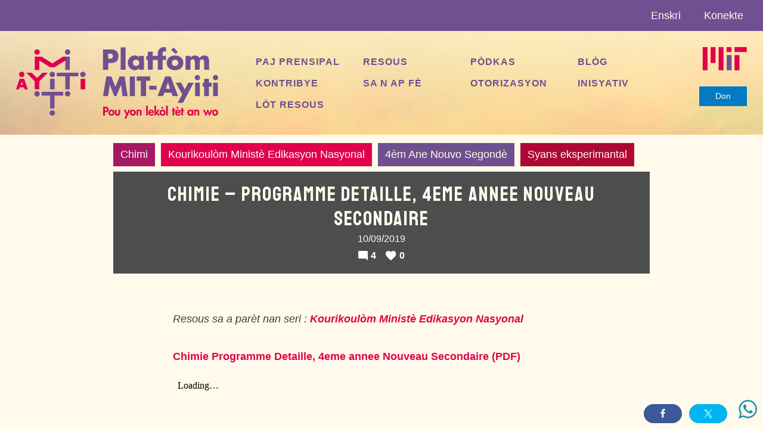

--- FILE ---
content_type: text/html; charset=UTF-8
request_url: https://mit-ayiti.net/resous/chimie-programme-detaille-4eme-annee-nouveau-secondaire/
body_size: 25113
content:
<!DOCTYPE html>
<html lang="hat" xmlns:og="http://opengraphprotocol.org/schema/" xmlns:fb="http://www.facebook.com/2008/fbml">

<head>
	<meta charset="UTF-8" />
	<meta name="viewport" content="width=device-width, initial-scale=1" />
	<title>Chimie &#8211; Programme Detaille, 4eme annee Nouveau Secondaire &#8211; Platfòm MIT-Ayiti</title>
<meta name='robots' content='max-image-preview:large' />
	<style>img:is([sizes="auto" i], [sizes^="auto," i]) { contain-intrinsic-size: 3000px 1500px }</style>
	<link rel="alternate" type="application/rss+xml" title="Platfòm MIT-Ayiti &raquo; Chimie &#8211; Programme Detaille, 4eme annee Nouveau Secondaire Comments Feed" href="https://mit-ayiti.net/resous/chimie-programme-detaille-4eme-annee-nouveau-secondaire/feed/" />
<meta property="fb:admins" content="mithaiti"/><meta property="og:site_name" content="Platfòm MIT-Ayiti Pou yon lekòl tèt an wo"/><meta property="og:title" content="Chimie &#8211; Programme Detaille, 4eme annee Nouveau Secondaire"/><meta property="og:type" content="article"/><meta property="og:url" content="https://mit-ayiti.net/resous/chimie-programme-detaille-4eme-annee-nouveau-secondaire/"/><meta property="og:description" content="Pou yon lekòl tèt an wo"/><meta property="og:image" content="https://mit-ayiti.net/wp-content/uploads/2019/09/chimi-4.jpg"/><meta property="fb:app_id" content="1772508406367115" />		<!-- This site uses the Google Analytics by ExactMetrics plugin v8.11.1 - Using Analytics tracking - https://www.exactmetrics.com/ -->
							<script src="//www.googletagmanager.com/gtag/js?id=G-DP6NRFWN9G"  data-cfasync="false" data-wpfc-render="false" type="text/javascript" async></script>
			<script data-cfasync="false" data-wpfc-render="false" type="text/javascript">
				var em_version = '8.11.1';
				var em_track_user = true;
				var em_no_track_reason = '';
								var ExactMetricsDefaultLocations = {"page_location":"https:\/\/mit-ayiti.net\/resous\/chimie-programme-detaille-4eme-annee-nouveau-secondaire\/"};
								if ( typeof ExactMetricsPrivacyGuardFilter === 'function' ) {
					var ExactMetricsLocations = (typeof ExactMetricsExcludeQuery === 'object') ? ExactMetricsPrivacyGuardFilter( ExactMetricsExcludeQuery ) : ExactMetricsPrivacyGuardFilter( ExactMetricsDefaultLocations );
				} else {
					var ExactMetricsLocations = (typeof ExactMetricsExcludeQuery === 'object') ? ExactMetricsExcludeQuery : ExactMetricsDefaultLocations;
				}

								var disableStrs = [
										'ga-disable-G-DP6NRFWN9G',
									];

				/* Function to detect opted out users */
				function __gtagTrackerIsOptedOut() {
					for (var index = 0; index < disableStrs.length; index++) {
						if (document.cookie.indexOf(disableStrs[index] + '=true') > -1) {
							return true;
						}
					}

					return false;
				}

				/* Disable tracking if the opt-out cookie exists. */
				if (__gtagTrackerIsOptedOut()) {
					for (var index = 0; index < disableStrs.length; index++) {
						window[disableStrs[index]] = true;
					}
				}

				/* Opt-out function */
				function __gtagTrackerOptout() {
					for (var index = 0; index < disableStrs.length; index++) {
						document.cookie = disableStrs[index] + '=true; expires=Thu, 31 Dec 2099 23:59:59 UTC; path=/';
						window[disableStrs[index]] = true;
					}
				}

				if ('undefined' === typeof gaOptout) {
					function gaOptout() {
						__gtagTrackerOptout();
					}
				}
								window.dataLayer = window.dataLayer || [];

				window.ExactMetricsDualTracker = {
					helpers: {},
					trackers: {},
				};
				if (em_track_user) {
					function __gtagDataLayer() {
						dataLayer.push(arguments);
					}

					function __gtagTracker(type, name, parameters) {
						if (!parameters) {
							parameters = {};
						}

						if (parameters.send_to) {
							__gtagDataLayer.apply(null, arguments);
							return;
						}

						if (type === 'event') {
														parameters.send_to = exactmetrics_frontend.v4_id;
							var hookName = name;
							if (typeof parameters['event_category'] !== 'undefined') {
								hookName = parameters['event_category'] + ':' + name;
							}

							if (typeof ExactMetricsDualTracker.trackers[hookName] !== 'undefined') {
								ExactMetricsDualTracker.trackers[hookName](parameters);
							} else {
								__gtagDataLayer('event', name, parameters);
							}
							
						} else {
							__gtagDataLayer.apply(null, arguments);
						}
					}

					__gtagTracker('js', new Date());
					__gtagTracker('set', {
						'developer_id.dNDMyYj': true,
											});
					if ( ExactMetricsLocations.page_location ) {
						__gtagTracker('set', ExactMetricsLocations);
					}
										__gtagTracker('config', 'G-DP6NRFWN9G', {"forceSSL":"true"} );
										window.gtag = __gtagTracker;										(function () {
						/* https://developers.google.com/analytics/devguides/collection/analyticsjs/ */
						/* ga and __gaTracker compatibility shim. */
						var noopfn = function () {
							return null;
						};
						var newtracker = function () {
							return new Tracker();
						};
						var Tracker = function () {
							return null;
						};
						var p = Tracker.prototype;
						p.get = noopfn;
						p.set = noopfn;
						p.send = function () {
							var args = Array.prototype.slice.call(arguments);
							args.unshift('send');
							__gaTracker.apply(null, args);
						};
						var __gaTracker = function () {
							var len = arguments.length;
							if (len === 0) {
								return;
							}
							var f = arguments[len - 1];
							if (typeof f !== 'object' || f === null || typeof f.hitCallback !== 'function') {
								if ('send' === arguments[0]) {
									var hitConverted, hitObject = false, action;
									if ('event' === arguments[1]) {
										if ('undefined' !== typeof arguments[3]) {
											hitObject = {
												'eventAction': arguments[3],
												'eventCategory': arguments[2],
												'eventLabel': arguments[4],
												'value': arguments[5] ? arguments[5] : 1,
											}
										}
									}
									if ('pageview' === arguments[1]) {
										if ('undefined' !== typeof arguments[2]) {
											hitObject = {
												'eventAction': 'page_view',
												'page_path': arguments[2],
											}
										}
									}
									if (typeof arguments[2] === 'object') {
										hitObject = arguments[2];
									}
									if (typeof arguments[5] === 'object') {
										Object.assign(hitObject, arguments[5]);
									}
									if ('undefined' !== typeof arguments[1].hitType) {
										hitObject = arguments[1];
										if ('pageview' === hitObject.hitType) {
											hitObject.eventAction = 'page_view';
										}
									}
									if (hitObject) {
										action = 'timing' === arguments[1].hitType ? 'timing_complete' : hitObject.eventAction;
										hitConverted = mapArgs(hitObject);
										__gtagTracker('event', action, hitConverted);
									}
								}
								return;
							}

							function mapArgs(args) {
								var arg, hit = {};
								var gaMap = {
									'eventCategory': 'event_category',
									'eventAction': 'event_action',
									'eventLabel': 'event_label',
									'eventValue': 'event_value',
									'nonInteraction': 'non_interaction',
									'timingCategory': 'event_category',
									'timingVar': 'name',
									'timingValue': 'value',
									'timingLabel': 'event_label',
									'page': 'page_path',
									'location': 'page_location',
									'title': 'page_title',
									'referrer' : 'page_referrer',
								};
								for (arg in args) {
																		if (!(!args.hasOwnProperty(arg) || !gaMap.hasOwnProperty(arg))) {
										hit[gaMap[arg]] = args[arg];
									} else {
										hit[arg] = args[arg];
									}
								}
								return hit;
							}

							try {
								f.hitCallback();
							} catch (ex) {
							}
						};
						__gaTracker.create = newtracker;
						__gaTracker.getByName = newtracker;
						__gaTracker.getAll = function () {
							return [];
						};
						__gaTracker.remove = noopfn;
						__gaTracker.loaded = true;
						window['__gaTracker'] = __gaTracker;
					})();
									} else {
										console.log("");
					(function () {
						function __gtagTracker() {
							return null;
						}

						window['__gtagTracker'] = __gtagTracker;
						window['gtag'] = __gtagTracker;
					})();
									}
			</script>
							<!-- / Google Analytics by ExactMetrics -->
		<script type="text/javascript">
/* <![CDATA[ */
window._wpemojiSettings = {"baseUrl":"https:\/\/s.w.org\/images\/core\/emoji\/15.0.3\/72x72\/","ext":".png","svgUrl":"https:\/\/s.w.org\/images\/core\/emoji\/15.0.3\/svg\/","svgExt":".svg","source":{"concatemoji":"https:\/\/mit-ayiti.net\/wp-includes\/js\/wp-emoji-release.min.js?ver=6.7.4"}};
/*! This file is auto-generated */
!function(i,n){var o,s,e;function c(e){try{var t={supportTests:e,timestamp:(new Date).valueOf()};sessionStorage.setItem(o,JSON.stringify(t))}catch(e){}}function p(e,t,n){e.clearRect(0,0,e.canvas.width,e.canvas.height),e.fillText(t,0,0);var t=new Uint32Array(e.getImageData(0,0,e.canvas.width,e.canvas.height).data),r=(e.clearRect(0,0,e.canvas.width,e.canvas.height),e.fillText(n,0,0),new Uint32Array(e.getImageData(0,0,e.canvas.width,e.canvas.height).data));return t.every(function(e,t){return e===r[t]})}function u(e,t,n){switch(t){case"flag":return n(e,"\ud83c\udff3\ufe0f\u200d\u26a7\ufe0f","\ud83c\udff3\ufe0f\u200b\u26a7\ufe0f")?!1:!n(e,"\ud83c\uddfa\ud83c\uddf3","\ud83c\uddfa\u200b\ud83c\uddf3")&&!n(e,"\ud83c\udff4\udb40\udc67\udb40\udc62\udb40\udc65\udb40\udc6e\udb40\udc67\udb40\udc7f","\ud83c\udff4\u200b\udb40\udc67\u200b\udb40\udc62\u200b\udb40\udc65\u200b\udb40\udc6e\u200b\udb40\udc67\u200b\udb40\udc7f");case"emoji":return!n(e,"\ud83d\udc26\u200d\u2b1b","\ud83d\udc26\u200b\u2b1b")}return!1}function f(e,t,n){var r="undefined"!=typeof WorkerGlobalScope&&self instanceof WorkerGlobalScope?new OffscreenCanvas(300,150):i.createElement("canvas"),a=r.getContext("2d",{willReadFrequently:!0}),o=(a.textBaseline="top",a.font="600 32px Arial",{});return e.forEach(function(e){o[e]=t(a,e,n)}),o}function t(e){var t=i.createElement("script");t.src=e,t.defer=!0,i.head.appendChild(t)}"undefined"!=typeof Promise&&(o="wpEmojiSettingsSupports",s=["flag","emoji"],n.supports={everything:!0,everythingExceptFlag:!0},e=new Promise(function(e){i.addEventListener("DOMContentLoaded",e,{once:!0})}),new Promise(function(t){var n=function(){try{var e=JSON.parse(sessionStorage.getItem(o));if("object"==typeof e&&"number"==typeof e.timestamp&&(new Date).valueOf()<e.timestamp+604800&&"object"==typeof e.supportTests)return e.supportTests}catch(e){}return null}();if(!n){if("undefined"!=typeof Worker&&"undefined"!=typeof OffscreenCanvas&&"undefined"!=typeof URL&&URL.createObjectURL&&"undefined"!=typeof Blob)try{var e="postMessage("+f.toString()+"("+[JSON.stringify(s),u.toString(),p.toString()].join(",")+"));",r=new Blob([e],{type:"text/javascript"}),a=new Worker(URL.createObjectURL(r),{name:"wpTestEmojiSupports"});return void(a.onmessage=function(e){c(n=e.data),a.terminate(),t(n)})}catch(e){}c(n=f(s,u,p))}t(n)}).then(function(e){for(var t in e)n.supports[t]=e[t],n.supports.everything=n.supports.everything&&n.supports[t],"flag"!==t&&(n.supports.everythingExceptFlag=n.supports.everythingExceptFlag&&n.supports[t]);n.supports.everythingExceptFlag=n.supports.everythingExceptFlag&&!n.supports.flag,n.DOMReady=!1,n.readyCallback=function(){n.DOMReady=!0}}).then(function(){return e}).then(function(){var e;n.supports.everything||(n.readyCallback(),(e=n.source||{}).concatemoji?t(e.concatemoji):e.wpemoji&&e.twemoji&&(t(e.twemoji),t(e.wpemoji)))}))}((window,document),window._wpemojiSettings);
/* ]]> */
</script>
<style id='wp-emoji-styles-inline-css' type='text/css'>

	img.wp-smiley, img.emoji {
		display: inline !important;
		border: none !important;
		box-shadow: none !important;
		height: 1em !important;
		width: 1em !important;
		margin: 0 0.07em !important;
		vertical-align: -0.1em !important;
		background: none !important;
		padding: 0 !important;
	}
</style>
<link rel='stylesheet' id='wp-block-library-css' href='https://mit-ayiti.net/wp-includes/css/dist/block-library/style.min.css?ver=6.7.4' type='text/css' media='all' />
<style id='safe-svg-svg-icon-style-inline-css' type='text/css'>
.safe-svg-cover{text-align:center}.safe-svg-cover .safe-svg-inside{display:inline-block;max-width:100%}.safe-svg-cover svg{fill:currentColor;height:100%;max-height:100%;max-width:100%;width:100%}

</style>
<link rel='stylesheet' id='swiper-css' href='https://mit-ayiti.net/wp-content/plugins/wp-tiktok-feed/assets/frontend/swiper/swiper.min.css?ver=4.4.4' type='text/css' media='all' />
<link rel='stylesheet' id='qlttf-frontend-css' href='https://mit-ayiti.net/wp-content/plugins/wp-tiktok-feed/build/frontend/css/style.css?ver=4.4.4' type='text/css' media='all' />
<link rel='stylesheet' id='gdm-gutenberg-block-backend-js-css' href='https://mit-ayiti.net/wp-content/plugins/google-drive-embedder/css/gdm-blocks.css?ver=5.3.0' type='text/css' media='all' />
<style id='classic-theme-styles-inline-css' type='text/css'>
/*! This file is auto-generated */
.wp-block-button__link{color:#fff;background-color:#32373c;border-radius:9999px;box-shadow:none;text-decoration:none;padding:calc(.667em + 2px) calc(1.333em + 2px);font-size:1.125em}.wp-block-file__button{background:#32373c;color:#fff;text-decoration:none}
</style>
<style id='global-styles-inline-css' type='text/css'>
:root{--wp--preset--aspect-ratio--square: 1;--wp--preset--aspect-ratio--4-3: 4/3;--wp--preset--aspect-ratio--3-4: 3/4;--wp--preset--aspect-ratio--3-2: 3/2;--wp--preset--aspect-ratio--2-3: 2/3;--wp--preset--aspect-ratio--16-9: 16/9;--wp--preset--aspect-ratio--9-16: 9/16;--wp--preset--color--black: #000000;--wp--preset--color--cyan-bluish-gray: #abb8c3;--wp--preset--color--white: #ffffff;--wp--preset--color--pale-pink: #f78da7;--wp--preset--color--vivid-red: #cf2e2e;--wp--preset--color--luminous-vivid-orange: #ff6900;--wp--preset--color--luminous-vivid-amber: #fcb900;--wp--preset--color--light-green-cyan: #7bdcb5;--wp--preset--color--vivid-green-cyan: #00d084;--wp--preset--color--pale-cyan-blue: #8ed1fc;--wp--preset--color--vivid-cyan-blue: #0693e3;--wp--preset--color--vivid-purple: #9b51e0;--wp--preset--gradient--vivid-cyan-blue-to-vivid-purple: linear-gradient(135deg,rgba(6,147,227,1) 0%,rgb(155,81,224) 100%);--wp--preset--gradient--light-green-cyan-to-vivid-green-cyan: linear-gradient(135deg,rgb(122,220,180) 0%,rgb(0,208,130) 100%);--wp--preset--gradient--luminous-vivid-amber-to-luminous-vivid-orange: linear-gradient(135deg,rgba(252,185,0,1) 0%,rgba(255,105,0,1) 100%);--wp--preset--gradient--luminous-vivid-orange-to-vivid-red: linear-gradient(135deg,rgba(255,105,0,1) 0%,rgb(207,46,46) 100%);--wp--preset--gradient--very-light-gray-to-cyan-bluish-gray: linear-gradient(135deg,rgb(238,238,238) 0%,rgb(169,184,195) 100%);--wp--preset--gradient--cool-to-warm-spectrum: linear-gradient(135deg,rgb(74,234,220) 0%,rgb(151,120,209) 20%,rgb(207,42,186) 40%,rgb(238,44,130) 60%,rgb(251,105,98) 80%,rgb(254,248,76) 100%);--wp--preset--gradient--blush-light-purple: linear-gradient(135deg,rgb(255,206,236) 0%,rgb(152,150,240) 100%);--wp--preset--gradient--blush-bordeaux: linear-gradient(135deg,rgb(254,205,165) 0%,rgb(254,45,45) 50%,rgb(107,0,62) 100%);--wp--preset--gradient--luminous-dusk: linear-gradient(135deg,rgb(255,203,112) 0%,rgb(199,81,192) 50%,rgb(65,88,208) 100%);--wp--preset--gradient--pale-ocean: linear-gradient(135deg,rgb(255,245,203) 0%,rgb(182,227,212) 50%,rgb(51,167,181) 100%);--wp--preset--gradient--electric-grass: linear-gradient(135deg,rgb(202,248,128) 0%,rgb(113,206,126) 100%);--wp--preset--gradient--midnight: linear-gradient(135deg,rgb(2,3,129) 0%,rgb(40,116,252) 100%);--wp--preset--font-size--small: 14px;--wp--preset--font-size--medium: 20px;--wp--preset--font-size--large: 20px;--wp--preset--font-size--x-large: 42px;--wp--preset--font-size--normal: 16px;--wp--preset--font-size--huge: 30px;--wp--preset--spacing--20: 0.44rem;--wp--preset--spacing--30: 0.67rem;--wp--preset--spacing--40: 1rem;--wp--preset--spacing--50: 1.5rem;--wp--preset--spacing--60: 2.25rem;--wp--preset--spacing--70: 3.38rem;--wp--preset--spacing--80: 5.06rem;--wp--preset--shadow--natural: 6px 6px 9px rgba(0, 0, 0, 0.2);--wp--preset--shadow--deep: 12px 12px 50px rgba(0, 0, 0, 0.4);--wp--preset--shadow--sharp: 6px 6px 0px rgba(0, 0, 0, 0.2);--wp--preset--shadow--outlined: 6px 6px 0px -3px rgba(255, 255, 255, 1), 6px 6px rgba(0, 0, 0, 1);--wp--preset--shadow--crisp: 6px 6px 0px rgba(0, 0, 0, 1);}:where(.is-layout-flex){gap: 0.5em;}:where(.is-layout-grid){gap: 0.5em;}body .is-layout-flex{display: flex;}.is-layout-flex{flex-wrap: wrap;align-items: center;}.is-layout-flex > :is(*, div){margin: 0;}body .is-layout-grid{display: grid;}.is-layout-grid > :is(*, div){margin: 0;}:where(.wp-block-columns.is-layout-flex){gap: 2em;}:where(.wp-block-columns.is-layout-grid){gap: 2em;}:where(.wp-block-post-template.is-layout-flex){gap: 1.25em;}:where(.wp-block-post-template.is-layout-grid){gap: 1.25em;}.has-black-color{color: var(--wp--preset--color--black) !important;}.has-cyan-bluish-gray-color{color: var(--wp--preset--color--cyan-bluish-gray) !important;}.has-white-color{color: var(--wp--preset--color--white) !important;}.has-pale-pink-color{color: var(--wp--preset--color--pale-pink) !important;}.has-vivid-red-color{color: var(--wp--preset--color--vivid-red) !important;}.has-luminous-vivid-orange-color{color: var(--wp--preset--color--luminous-vivid-orange) !important;}.has-luminous-vivid-amber-color{color: var(--wp--preset--color--luminous-vivid-amber) !important;}.has-light-green-cyan-color{color: var(--wp--preset--color--light-green-cyan) !important;}.has-vivid-green-cyan-color{color: var(--wp--preset--color--vivid-green-cyan) !important;}.has-pale-cyan-blue-color{color: var(--wp--preset--color--pale-cyan-blue) !important;}.has-vivid-cyan-blue-color{color: var(--wp--preset--color--vivid-cyan-blue) !important;}.has-vivid-purple-color{color: var(--wp--preset--color--vivid-purple) !important;}.has-black-background-color{background-color: var(--wp--preset--color--black) !important;}.has-cyan-bluish-gray-background-color{background-color: var(--wp--preset--color--cyan-bluish-gray) !important;}.has-white-background-color{background-color: var(--wp--preset--color--white) !important;}.has-pale-pink-background-color{background-color: var(--wp--preset--color--pale-pink) !important;}.has-vivid-red-background-color{background-color: var(--wp--preset--color--vivid-red) !important;}.has-luminous-vivid-orange-background-color{background-color: var(--wp--preset--color--luminous-vivid-orange) !important;}.has-luminous-vivid-amber-background-color{background-color: var(--wp--preset--color--luminous-vivid-amber) !important;}.has-light-green-cyan-background-color{background-color: var(--wp--preset--color--light-green-cyan) !important;}.has-vivid-green-cyan-background-color{background-color: var(--wp--preset--color--vivid-green-cyan) !important;}.has-pale-cyan-blue-background-color{background-color: var(--wp--preset--color--pale-cyan-blue) !important;}.has-vivid-cyan-blue-background-color{background-color: var(--wp--preset--color--vivid-cyan-blue) !important;}.has-vivid-purple-background-color{background-color: var(--wp--preset--color--vivid-purple) !important;}.has-black-border-color{border-color: var(--wp--preset--color--black) !important;}.has-cyan-bluish-gray-border-color{border-color: var(--wp--preset--color--cyan-bluish-gray) !important;}.has-white-border-color{border-color: var(--wp--preset--color--white) !important;}.has-pale-pink-border-color{border-color: var(--wp--preset--color--pale-pink) !important;}.has-vivid-red-border-color{border-color: var(--wp--preset--color--vivid-red) !important;}.has-luminous-vivid-orange-border-color{border-color: var(--wp--preset--color--luminous-vivid-orange) !important;}.has-luminous-vivid-amber-border-color{border-color: var(--wp--preset--color--luminous-vivid-amber) !important;}.has-light-green-cyan-border-color{border-color: var(--wp--preset--color--light-green-cyan) !important;}.has-vivid-green-cyan-border-color{border-color: var(--wp--preset--color--vivid-green-cyan) !important;}.has-pale-cyan-blue-border-color{border-color: var(--wp--preset--color--pale-cyan-blue) !important;}.has-vivid-cyan-blue-border-color{border-color: var(--wp--preset--color--vivid-cyan-blue) !important;}.has-vivid-purple-border-color{border-color: var(--wp--preset--color--vivid-purple) !important;}.has-vivid-cyan-blue-to-vivid-purple-gradient-background{background: var(--wp--preset--gradient--vivid-cyan-blue-to-vivid-purple) !important;}.has-light-green-cyan-to-vivid-green-cyan-gradient-background{background: var(--wp--preset--gradient--light-green-cyan-to-vivid-green-cyan) !important;}.has-luminous-vivid-amber-to-luminous-vivid-orange-gradient-background{background: var(--wp--preset--gradient--luminous-vivid-amber-to-luminous-vivid-orange) !important;}.has-luminous-vivid-orange-to-vivid-red-gradient-background{background: var(--wp--preset--gradient--luminous-vivid-orange-to-vivid-red) !important;}.has-very-light-gray-to-cyan-bluish-gray-gradient-background{background: var(--wp--preset--gradient--very-light-gray-to-cyan-bluish-gray) !important;}.has-cool-to-warm-spectrum-gradient-background{background: var(--wp--preset--gradient--cool-to-warm-spectrum) !important;}.has-blush-light-purple-gradient-background{background: var(--wp--preset--gradient--blush-light-purple) !important;}.has-blush-bordeaux-gradient-background{background: var(--wp--preset--gradient--blush-bordeaux) !important;}.has-luminous-dusk-gradient-background{background: var(--wp--preset--gradient--luminous-dusk) !important;}.has-pale-ocean-gradient-background{background: var(--wp--preset--gradient--pale-ocean) !important;}.has-electric-grass-gradient-background{background: var(--wp--preset--gradient--electric-grass) !important;}.has-midnight-gradient-background{background: var(--wp--preset--gradient--midnight) !important;}.has-small-font-size{font-size: var(--wp--preset--font-size--small) !important;}.has-medium-font-size{font-size: var(--wp--preset--font-size--medium) !important;}.has-large-font-size{font-size: var(--wp--preset--font-size--large) !important;}.has-x-large-font-size{font-size: var(--wp--preset--font-size--x-large) !important;}
:where(.wp-block-post-template.is-layout-flex){gap: 1.25em;}:where(.wp-block-post-template.is-layout-grid){gap: 1.25em;}
:where(.wp-block-columns.is-layout-flex){gap: 2em;}:where(.wp-block-columns.is-layout-grid){gap: 2em;}
:root :where(.wp-block-pullquote){font-size: 1.5em;line-height: 1.6;}
</style>
<link rel='stylesheet' id='ccw_main_css-css' href='https://mit-ayiti.net/wp-content/plugins/click-to-chat-for-whatsapp/prev/assets/css/mainstyles.css?ver=4.36' type='text/css' media='all' />
<link rel='stylesheet' id='resourcetype-css-css' href='https://mit-ayiti.net/wp-content/plugins/resource-type/resource-type.css?ver=6.7.4' type='text/css' media='all' />
<link rel='stylesheet' id='searchandfilter-css' href='https://mit-ayiti.net/wp-content/plugins/search-filter/style.css?ver=1' type='text/css' media='all' />
<link rel='stylesheet' id='wpdiscuz-frontend-css-css' href='https://mit-ayiti.net/wp-content/plugins/wpdiscuz/themes/default/style.css?ver=7.6.27' type='text/css' media='all' />
<style id='wpdiscuz-frontend-css-inline-css' type='text/css'>
 #wpdcom .wpd-blog-administrator .wpd-comment-label{color:#ffffff;background-color:#00B38F;border:none}#wpdcom .wpd-blog-administrator .wpd-comment-author, #wpdcom .wpd-blog-administrator .wpd-comment-author a{color:#00B38F}#wpdcom.wpd-layout-1 .wpd-comment .wpd-blog-administrator .wpd-avatar img{border-color:#00B38F}#wpdcom.wpd-layout-2 .wpd-comment.wpd-reply .wpd-comment-wrap.wpd-blog-administrator{border-left:3px solid #00B38F}#wpdcom.wpd-layout-2 .wpd-comment .wpd-blog-administrator .wpd-avatar img{border-bottom-color:#00B38F}#wpdcom.wpd-layout-3 .wpd-blog-administrator .wpd-comment-subheader{border-top:1px dashed #00B38F}#wpdcom.wpd-layout-3 .wpd-reply .wpd-blog-administrator .wpd-comment-right{border-left:1px solid #00B38F}#wpdcom .wpd-blog-editor .wpd-comment-label{color:#ffffff;background-color:#00B38F;border:none}#wpdcom .wpd-blog-editor .wpd-comment-author, #wpdcom .wpd-blog-editor .wpd-comment-author a{color:#00B38F}#wpdcom.wpd-layout-1 .wpd-comment .wpd-blog-editor .wpd-avatar img{border-color:#00B38F}#wpdcom.wpd-layout-2 .wpd-comment.wpd-reply .wpd-comment-wrap.wpd-blog-editor{border-left:3px solid #00B38F}#wpdcom.wpd-layout-2 .wpd-comment .wpd-blog-editor .wpd-avatar img{border-bottom-color:#00B38F}#wpdcom.wpd-layout-3 .wpd-blog-editor .wpd-comment-subheader{border-top:1px dashed #00B38F}#wpdcom.wpd-layout-3 .wpd-reply .wpd-blog-editor .wpd-comment-right{border-left:1px solid #00B38F}#wpdcom .wpd-blog-author .wpd-comment-label{color:#ffffff;background-color:#00B38F;border:none}#wpdcom .wpd-blog-author .wpd-comment-author, #wpdcom .wpd-blog-author .wpd-comment-author a{color:#00B38F}#wpdcom.wpd-layout-1 .wpd-comment .wpd-blog-author .wpd-avatar img{border-color:#00B38F}#wpdcom.wpd-layout-2 .wpd-comment .wpd-blog-author .wpd-avatar img{border-bottom-color:#00B38F}#wpdcom.wpd-layout-3 .wpd-blog-author .wpd-comment-subheader{border-top:1px dashed #00B38F}#wpdcom.wpd-layout-3 .wpd-reply .wpd-blog-author .wpd-comment-right{border-left:1px solid #00B38F}#wpdcom .wpd-blog-contributor .wpd-comment-label{color:#ffffff;background-color:#00B38F;border:none}#wpdcom .wpd-blog-contributor .wpd-comment-author, #wpdcom .wpd-blog-contributor .wpd-comment-author a{color:#00B38F}#wpdcom.wpd-layout-1 .wpd-comment .wpd-blog-contributor .wpd-avatar img{border-color:#00B38F}#wpdcom.wpd-layout-2 .wpd-comment .wpd-blog-contributor .wpd-avatar img{border-bottom-color:#00B38F}#wpdcom.wpd-layout-3 .wpd-blog-contributor .wpd-comment-subheader{border-top:1px dashed #00B38F}#wpdcom.wpd-layout-3 .wpd-reply .wpd-blog-contributor .wpd-comment-right{border-left:1px solid #00B38F}#wpdcom .wpd-blog-subscriber .wpd-comment-label{color:#ffffff;background-color:#00B38F;border:none}#wpdcom .wpd-blog-subscriber .wpd-comment-author, #wpdcom .wpd-blog-subscriber .wpd-comment-author a{color:#00B38F}#wpdcom.wpd-layout-2 .wpd-comment .wpd-blog-subscriber .wpd-avatar img{border-bottom-color:#00B38F}#wpdcom.wpd-layout-3 .wpd-blog-subscriber .wpd-comment-subheader{border-top:1px dashed #00B38F}#wpdcom .wpd-blog-translator .wpd-comment-label{color:#ffffff;background-color:#00B38F;border:none}#wpdcom .wpd-blog-translator .wpd-comment-author, #wpdcom .wpd-blog-translator .wpd-comment-author a{color:#00B38F}#wpdcom.wpd-layout-1 .wpd-comment .wpd-blog-translator .wpd-avatar img{border-color:#00B38F}#wpdcom.wpd-layout-2 .wpd-comment .wpd-blog-translator .wpd-avatar img{border-bottom-color:#00B38F}#wpdcom.wpd-layout-3 .wpd-blog-translator .wpd-comment-subheader{border-top:1px dashed #00B38F}#wpdcom.wpd-layout-3 .wpd-reply .wpd-blog-translator .wpd-comment-right{border-left:1px solid #00B38F}#wpdcom .wpd-blog-podcast_editor .wpd-comment-label{color:#ffffff;background-color:#00B38F;border:none}#wpdcom .wpd-blog-podcast_editor .wpd-comment-author, #wpdcom .wpd-blog-podcast_editor .wpd-comment-author a{color:#00B38F}#wpdcom.wpd-layout-1 .wpd-comment .wpd-blog-podcast_editor .wpd-avatar img{border-color:#00B38F}#wpdcom.wpd-layout-2 .wpd-comment .wpd-blog-podcast_editor .wpd-avatar img{border-bottom-color:#00B38F}#wpdcom.wpd-layout-3 .wpd-blog-podcast_editor .wpd-comment-subheader{border-top:1px dashed #00B38F}#wpdcom.wpd-layout-3 .wpd-reply .wpd-blog-podcast_editor .wpd-comment-right{border-left:1px solid #00B38F}#wpdcom .wpd-blog-podcast_manager .wpd-comment-label{color:#ffffff;background-color:#00B38F;border:none}#wpdcom .wpd-blog-podcast_manager .wpd-comment-author, #wpdcom .wpd-blog-podcast_manager .wpd-comment-author a{color:#00B38F}#wpdcom.wpd-layout-1 .wpd-comment .wpd-blog-podcast_manager .wpd-avatar img{border-color:#00B38F}#wpdcom.wpd-layout-2 .wpd-comment .wpd-blog-podcast_manager .wpd-avatar img{border-bottom-color:#00B38F}#wpdcom.wpd-layout-3 .wpd-blog-podcast_manager .wpd-comment-subheader{border-top:1px dashed #00B38F}#wpdcom.wpd-layout-3 .wpd-reply .wpd-blog-podcast_manager .wpd-comment-right{border-left:1px solid #00B38F}#wpdcom .wpd-blog-post_author .wpd-comment-label{color:#ffffff;background-color:#00B38F;border:none}#wpdcom .wpd-blog-post_author .wpd-comment-author, #wpdcom .wpd-blog-post_author .wpd-comment-author a{color:#00B38F}#wpdcom .wpd-blog-post_author .wpd-avatar img{border-color:#00B38F}#wpdcom.wpd-layout-1 .wpd-comment .wpd-blog-post_author .wpd-avatar img{border-color:#00B38F}#wpdcom.wpd-layout-2 .wpd-comment.wpd-reply .wpd-comment-wrap.wpd-blog-post_author{border-left:3px solid #00B38F}#wpdcom.wpd-layout-2 .wpd-comment .wpd-blog-post_author .wpd-avatar img{border-bottom-color:#00B38F}#wpdcom.wpd-layout-3 .wpd-blog-post_author .wpd-comment-subheader{border-top:1px dashed #00B38F}#wpdcom.wpd-layout-3 .wpd-reply .wpd-blog-post_author .wpd-comment-right{border-left:1px solid #00B38F}#wpdcom .wpd-blog-guest .wpd-comment-label{color:#ffffff;background-color:#00B38F;border:none}#wpdcom .wpd-blog-guest .wpd-comment-author, #wpdcom .wpd-blog-guest .wpd-comment-author a{color:#00B38F}#wpdcom.wpd-layout-3 .wpd-blog-guest .wpd-comment-subheader{border-top:1px dashed #00B38F}#comments, #respond, .comments-area, #wpdcom{}#wpdcom .ql-editor > *{color:#777777}#wpdcom .ql-editor::before{}#wpdcom .ql-toolbar{border:1px solid #DDDDDD;border-top:none}#wpdcom .ql-container{border:1px solid #DDDDDD;border-bottom:none}#wpdcom .wpd-form-row .wpdiscuz-item input[type="text"], #wpdcom .wpd-form-row .wpdiscuz-item input[type="email"], #wpdcom .wpd-form-row .wpdiscuz-item input[type="url"], #wpdcom .wpd-form-row .wpdiscuz-item input[type="color"], #wpdcom .wpd-form-row .wpdiscuz-item input[type="date"], #wpdcom .wpd-form-row .wpdiscuz-item input[type="datetime"], #wpdcom .wpd-form-row .wpdiscuz-item input[type="datetime-local"], #wpdcom .wpd-form-row .wpdiscuz-item input[type="month"], #wpdcom .wpd-form-row .wpdiscuz-item input[type="number"], #wpdcom .wpd-form-row .wpdiscuz-item input[type="time"], #wpdcom textarea, #wpdcom select{border:1px solid #DDDDDD;color:#777777}#wpdcom .wpd-form-row .wpdiscuz-item textarea{border:1px solid #DDDDDD}#wpdcom input::placeholder, #wpdcom textarea::placeholder, #wpdcom input::-moz-placeholder, #wpdcom textarea::-webkit-input-placeholder{}#wpdcom .wpd-comment-text{color:#777777}#wpdcom .wpd-thread-head .wpd-thread-info{border-bottom:2px solid #00B38F}#wpdcom .wpd-thread-head .wpd-thread-info.wpd-reviews-tab svg{fill:#00B38F}#wpdcom .wpd-thread-head .wpdiscuz-user-settings{border-bottom:2px solid #00B38F}#wpdcom .wpd-thread-head .wpdiscuz-user-settings:hover{color:#00B38F}#wpdcom .wpd-comment .wpd-follow-link:hover{color:#00B38F}#wpdcom .wpd-comment-status .wpd-sticky{color:#00B38F}#wpdcom .wpd-thread-filter .wpdf-active{color:#00B38F;border-bottom-color:#00B38F}#wpdcom .wpd-comment-info-bar{border:1px dashed #33c3a6;background:#e6f8f4}#wpdcom .wpd-comment-info-bar .wpd-current-view i{color:#00B38F}#wpdcom .wpd-filter-view-all:hover{background:#00B38F}#wpdcom .wpdiscuz-item .wpdiscuz-rating > label{color:#DDDDDD}#wpdcom .wpdiscuz-item .wpdiscuz-rating:not(:checked) > label:hover, .wpdiscuz-rating:not(:checked) > label:hover ~ label{}#wpdcom .wpdiscuz-item .wpdiscuz-rating > input ~ label:hover, #wpdcom .wpdiscuz-item .wpdiscuz-rating > input:not(:checked) ~ label:hover ~ label, #wpdcom .wpdiscuz-item .wpdiscuz-rating > input:not(:checked) ~ label:hover ~ label{color:#FFED85}#wpdcom .wpdiscuz-item .wpdiscuz-rating > input:checked ~ label:hover, #wpdcom .wpdiscuz-item .wpdiscuz-rating > input:checked ~ label:hover, #wpdcom .wpdiscuz-item .wpdiscuz-rating > label:hover ~ input:checked ~ label, #wpdcom .wpdiscuz-item .wpdiscuz-rating > input:checked + label:hover ~ label, #wpdcom .wpdiscuz-item .wpdiscuz-rating > input:checked ~ label:hover ~ label, .wpd-custom-field .wcf-active-star, #wpdcom .wpdiscuz-item .wpdiscuz-rating > input:checked ~ label{color:#FFD700}#wpd-post-rating .wpd-rating-wrap .wpd-rating-stars svg .wpd-star{fill:#DDDDDD}#wpd-post-rating .wpd-rating-wrap .wpd-rating-stars svg .wpd-active{fill:#FFD700}#wpd-post-rating .wpd-rating-wrap .wpd-rate-starts svg .wpd-star{fill:#DDDDDD}#wpd-post-rating .wpd-rating-wrap .wpd-rate-starts:hover svg .wpd-star{fill:#FFED85}#wpd-post-rating.wpd-not-rated .wpd-rating-wrap .wpd-rate-starts svg:hover ~ svg .wpd-star{fill:#DDDDDD}.wpdiscuz-post-rating-wrap .wpd-rating .wpd-rating-wrap .wpd-rating-stars svg .wpd-star{fill:#DDDDDD}.wpdiscuz-post-rating-wrap .wpd-rating .wpd-rating-wrap .wpd-rating-stars svg .wpd-active{fill:#FFD700}#wpdcom .wpd-comment .wpd-follow-active{color:#ff7a00}#wpdcom .page-numbers{color:#555;border:#555 1px solid}#wpdcom span.current{background:#555}#wpdcom.wpd-layout-1 .wpd-new-loaded-comment > .wpd-comment-wrap > .wpd-comment-right{background:#FFFAD6}#wpdcom.wpd-layout-2 .wpd-new-loaded-comment.wpd-comment > .wpd-comment-wrap > .wpd-comment-right{background:#FFFAD6}#wpdcom.wpd-layout-2 .wpd-new-loaded-comment.wpd-comment.wpd-reply > .wpd-comment-wrap > .wpd-comment-right{background:transparent}#wpdcom.wpd-layout-2 .wpd-new-loaded-comment.wpd-comment.wpd-reply > .wpd-comment-wrap{background:#FFFAD6}#wpdcom.wpd-layout-3 .wpd-new-loaded-comment.wpd-comment > .wpd-comment-wrap > .wpd-comment-right{background:#FFFAD6}#wpdcom .wpd-follow:hover i, #wpdcom .wpd-unfollow:hover i, #wpdcom .wpd-comment .wpd-follow-active:hover i{color:#00B38F}#wpdcom .wpdiscuz-readmore{cursor:pointer;color:#00B38F}.wpd-custom-field .wcf-pasiv-star, #wpcomm .wpdiscuz-item .wpdiscuz-rating > label{color:#DDDDDD}.wpd-wrapper .wpd-list-item.wpd-active{border-top:3px solid #00B38F}#wpdcom.wpd-layout-2 .wpd-comment.wpd-reply.wpd-unapproved-comment .wpd-comment-wrap{border-left:3px solid #FFFAD6}#wpdcom.wpd-layout-3 .wpd-comment.wpd-reply.wpd-unapproved-comment .wpd-comment-right{border-left:1px solid #FFFAD6}#wpdcom .wpd-prim-button{background-color:#555555;color:#FFFFFF}#wpdcom .wpd_label__check i.wpdicon-on{color:#555555;border:1px solid #aaaaaa}#wpd-bubble-wrapper #wpd-bubble-all-comments-count{color:#1DB99A}#wpd-bubble-wrapper > div{background-color:#1DB99A}#wpd-bubble-wrapper > #wpd-bubble #wpd-bubble-add-message{background-color:#1DB99A}#wpd-bubble-wrapper > #wpd-bubble #wpd-bubble-add-message::before{border-left-color:#1DB99A;border-right-color:#1DB99A}#wpd-bubble-wrapper.wpd-right-corner > #wpd-bubble #wpd-bubble-add-message::before{border-left-color:#1DB99A;border-right-color:#1DB99A}.wpd-inline-icon-wrapper path.wpd-inline-icon-first{fill:#1DB99A}.wpd-inline-icon-count{background-color:#1DB99A}.wpd-inline-icon-count::before{border-right-color:#1DB99A}.wpd-inline-form-wrapper::before{border-bottom-color:#1DB99A}.wpd-inline-form-question{background-color:#1DB99A}.wpd-inline-form{background-color:#1DB99A}.wpd-last-inline-comments-wrapper{border-color:#1DB99A}.wpd-last-inline-comments-wrapper::before{border-bottom-color:#1DB99A}.wpd-last-inline-comments-wrapper .wpd-view-all-inline-comments{background:#1DB99A}.wpd-last-inline-comments-wrapper .wpd-view-all-inline-comments:hover,.wpd-last-inline-comments-wrapper .wpd-view-all-inline-comments:active,.wpd-last-inline-comments-wrapper .wpd-view-all-inline-comments:focus{background-color:#1DB99A}#wpdcom .ql-snow .ql-tooltip[data-mode="link"]::before{content:"Enter link:"}#wpdcom .ql-snow .ql-tooltip.ql-editing a.ql-action::after{content:"Sovgade"}#wpdcom .wpd-form .wpdiscuz-textarea-wrap.wpd-txt textarea{border:#a2c1e6 2px solid!important;border-radius:0;box-shadow:none}
</style>
<link rel='stylesheet' id='wpdiscuz-fa-css' href='https://mit-ayiti.net/wp-content/plugins/wpdiscuz/assets/third-party/font-awesome-5.13.0/css/fa.min.css?ver=7.6.27' type='text/css' media='all' />
<link rel='stylesheet' id='wpdiscuz-combo-css-css' href='https://mit-ayiti.net/wp-content/plugins/wpdiscuz/assets/css/wpdiscuz-combo-no_quill.min.css?ver=6.7.4' type='text/css' media='all' />
<link rel='stylesheet' id='um_fonticons_fa-css' href='https://mit-ayiti.net/wp-content/plugins/ultimate-member/assets/libs/legacy/fonticons/fonticons-fa.min.css?ver=2.9.2' type='text/css' media='all' />
<link rel='stylesheet' id='um-user-bookmarks-css' href='https://mit-ayiti.net/wp-content/plugins/um-user-bookmarks/assets/css/um-user-bookmarks.min.css?ver=2.1.6' type='text/css' media='all' />
<link rel='stylesheet' id='um_modal-css' href='https://mit-ayiti.net/wp-content/plugins/ultimate-member/assets/css/um-modal.min.css?ver=2.9.2' type='text/css' media='all' />
<link rel='stylesheet' id='mithaiti-style-css' href='https://mit-ayiti.net/wp-content/themes/mit-haiti/assets/dist/style.min.css?ver=3.0.4' type='text/css' media='all' />
<script type="text/javascript" src="https://mit-ayiti.net/wp-content/plugins/google-analytics-dashboard-for-wp/assets/js/frontend-gtag.min.js?ver=8.11.1" id="exactmetrics-frontend-script-js" async="async" data-wp-strategy="async"></script>
<script data-cfasync="false" data-wpfc-render="false" type="text/javascript" id='exactmetrics-frontend-script-js-extra'>/* <![CDATA[ */
var exactmetrics_frontend = {"js_events_tracking":"true","download_extensions":"zip,mp3,mpeg,pdf,docx,pptx,xlsx,rar","inbound_paths":"[{\"path\":\"\\\/go\\\/\",\"label\":\"affiliate\"},{\"path\":\"\\\/recommend\\\/\",\"label\":\"affiliate\"}]","home_url":"https:\/\/mit-ayiti.net","hash_tracking":"false","v4_id":"G-DP6NRFWN9G"};/* ]]> */
</script>
<script type="text/javascript" src="https://mit-ayiti.net/wp-includes/js/jquery/jquery.min.js?ver=3.7.1" id="jquery-core-js"></script>
<script type="text/javascript" src="https://mit-ayiti.net/wp-includes/js/jquery/jquery-migrate.min.js?ver=3.4.1" id="jquery-migrate-js"></script>
<script type="text/javascript" src="https://mit-ayiti.net/wp-content/plugins/ultimate-member/assets/js/um-gdpr.min.js?ver=2.9.2" id="um-gdpr-js"></script>
<link rel="https://api.w.org/" href="https://mit-ayiti.net/wp-json/" /><link rel="alternate" title="JSON" type="application/json" href="https://mit-ayiti.net/wp-json/wp/v2/resource/313" /><link rel="canonical" href="https://mit-ayiti.net/resous/chimie-programme-detaille-4eme-annee-nouveau-secondaire/" />
<link rel='shortlink' href='https://mit-ayiti.net/?p=313' />
<link rel="alternate" title="oEmbed (JSON)" type="application/json+oembed" href="https://mit-ayiti.net/wp-json/oembed/1.0/embed?url=https%3A%2F%2Fmit-ayiti.net%2Fresous%2Fchimie-programme-detaille-4eme-annee-nouveau-secondaire%2F&#038;lang=hat" />
<link rel="alternate" title="oEmbed (XML)" type="text/xml+oembed" href="https://mit-ayiti.net/wp-json/oembed/1.0/embed?url=https%3A%2F%2Fmit-ayiti.net%2Fresous%2Fchimie-programme-detaille-4eme-annee-nouveau-secondaire%2F&#038;format=xml&#038;lang=hat" />

<link rel="alternate" type="application/rss+xml" title="Paj RSS" href="https://mit-ayiti.net/feed/podcast" />

		<style type="text/css">
			.um_request_name {
				display: none !important;
			}
		</style>
	<!-- Related Posts for WP Premium CSS -->
<style type='text/css'>
.rp4wp-related-posts { width:100%; overflow:hidden;}ul.rp4wp-posts-list {width:100%; margin:0 !important; padding:0 !important; list-style:none !important; float:left;}ul.rp4wp-posts-list .rp4wp-col {width:100% !important;margin-bottom:30px !important;list-style:none !important;box-sizing:border-box;overflow:hidden;float:left;}.rp4wp_component_wrapper {width:100% !important;float:left;}.rp4wp_component {width:100% !important;padding:0 0 5% !important;box-sizing:border-box;float:left;overflow:hidden !important;}.rp4wp_component a {border:0 !important;}.rp4wp_component_image a {display:block; height:100% !important;} .rp4wp_component_image img {width:100% !important;height:100% !important;}.rp4wp_component_title a {text-decoration:none !important; font-weight:bold; border:0 !important;}@media (min-width: 768px) {ul.rp4wp-posts-list .rp4wp-col {width:51% !important;height:325px !important;padding:0 2% !important;}ul.rp4wp-posts-list .rp4wp-col-first {width:49% !important;padding-left:0 !important;padding-right:2% !important;}ul.rp4wp-posts-list .rp4wp-col-last {width:49% !important;padding-right:0 !important;padding-left:2% !important;}.rp4wp_component_wrapper {width:50% !important;}.rp4wp_component_wrapper_left {padding-right:5% !important;}.rp4wp_component_wrapper_right {padding-left:5% !important;}}.rp4wp_component_2{height:20% !important;}.rp4wp_component_3{height:40% !important;}.rp4wp_component_4{height:40% !important;}
</style>
		<style>
			body,
			.scrolled .site-header {
				background: #fff1cb;
			}

			@media screen and (min-width: 800px) {
				body {
					background: linear-gradient(#fff1cb, rgba(255,241,203,0.07)),
						url('https://mit-ayiti.net/wp-content/uploads/2019/08/background-painting.jpg');
					background-attachment: fixed;
					background-position: top;
					background-repeat: no-repeat;
					background-size: cover;
				}
			}

			.aside-left,
			.aside-right {
				background: #fff1cb;
			}
		</style>

<style id="uagb-style-conditional-extension">@media (min-width: 1025px){body .uag-hide-desktop.uagb-google-map__wrap,body .uag-hide-desktop{display:none !important}}@media (min-width: 768px) and (max-width: 1024px){body .uag-hide-tab.uagb-google-map__wrap,body .uag-hide-tab{display:none !important}}@media (max-width: 767px){body .uag-hide-mob.uagb-google-map__wrap,body .uag-hide-mob{display:none !important}}</style>	<link href="https://fonts.googleapis.com/css?family=Staatliches&display=swap" rel="stylesheet">
</head>

<body class="resource-template-default single single-resource postid-313 fts-remove-powered-by" id="page">

	
	<a class="skip-link screen-reader-text" href="#content">Skip to content</a>

			<div class="utility-bar">
			<div class="max-wrap">
										<div class="logged-out">
						
						<div id="nav_menu-2" class="widget widget_nav_menu"><div class="menu-profile-menu-container"><ul id="menu-profile-menu" class="menu"><li id="menu-item-716" class="menu-item menu-item-type-post_type menu-item-object-page menu-item-716"><a href="https://mit-ayiti.net/enskri/">Enskri</a></li>
<li id="menu-item-717" class="menu-item menu-item-type-post_type menu-item-object-page menu-item-717"><a href="https://mit-ayiti.net/konekte/">Konekte</a></li>
</ul></div></div>
						</div>
					</div>
			</div>
		
		<header id="siteHeader" class="site-header">
			<div class="max-wrap">

				<div class="title-wrap">

					<div class="site-logo">
						<a href="https://mit-ayiti.net/" rel="home">
							<svg enable-background="new 0 0 1835.8 649.5" version="1.1" viewBox="0 0 1835.8 649.5" xml:space="preserve" xmlns="http://www.w3.org/2000/svg">
								<polygon class="st0" points="232.1 439.4 309.5 439.4 309.5 556.6 348.6 556.6 348.6 439.4 426.2 439.4 426.2 406.4 232.1 406.4" />
								<polygon class="st0" points="370.7 232.3 370.7 265.4 448.3 265.4 448.3 382.5 448.5 382.5 487.4 382.5 487.5 382.5 487.5 265.4 565.2 265.4 565.2 232.3" />
								<rect class="st0" x="309.6" y="289.8" width="39.1" height="92.7" />
								<rect class="st0" x="448.2" y="86.4" width="39.3" height="120" />
								<circle class="st0" cx="468" cy="424.4" r="23.9" />
								<ellipse class="st0" transform="matrix(.1602 -.9871 .9871 .1602 -259 544.31)" cx="190.4" cy="424.4" rx="23.9" ry="23.9" />
								<circle class="st0" cx="329.1" cy="248.2" r="23.9" />
								<circle class="st0" cx="329.1" cy="598.4" r="23.9" />
								<circle class="st0" cx="468.1" cy="44.8" r="23.9" />
								<circle class="st0" cx="606.7" cy="248.2" r="23.9" />
								<polygon class="st1" points="329.2 149 329.2 149.1 229.9 86.4 170.8 86.4 170.8 206.4 210.1 206.4 210.1 119.9 309.4 183 348.8 183 448.2 119.9 448.2 86.4 428.4 86.4" />
								<polygon class="st1" points="190.4 282.9 140.1 232.3 93.3 232.3 170.9 310.4 170.9 382.5 209.9 382.5 209.9 310.4 287.3 232.3 240.5 232.3" />
								<ellipse class="st1" transform="matrix(.1602 -.9871 .9871 .1602 115.71 225.62)" cx="190.5" cy="44.8" rx="23.9" ry="23.9" />
								<circle class="st1" cx="51.6" cy="248.2" r="23.9" />
								<rect class="st1" x="587.4" y="289.8" width="39.1" height="92.7" />
								<path class="st1" d="m32.1 289.8l-32.1 93h25.8l7.1-19.3h38.3l6.7 19.3h26.7l-32.1-93h-40.4zm8.8 53.9l10.7-33 11.1 33h-21.8z" />
								<path class="st1" d="m806.5 621.6h-15.6v-80.1h21.2c16.8 0 27.7 6.7 27.7 24.8 0 17-9.2 25.3-25.6 25.3h-7.8l0.1 30zm0-42.9h3.2c9.2 0 14.2-2 14.2-12.4s-5.9-11.8-14.7-11.8h-2.8l0.1 24.2z" />
								<path class="st1" d="m893.5 595.6c0 16.1-11 27.7-27.4 27.7s-27.4-11.6-27.4-27.7 11.2-27.8 27.4-27.8 27.4 11.5 27.4 27.8zm-39.8 0c0 7 4.7 14.5 12.3 14.5s12.3-7.5 12.3-14.5c0-7.2-4.7-14.7-12.3-14.7s-12.2 7.5-12.3 14.7z" />
								<path class="st1" d="m912.8 569.5v28.2c0 6 1 13.1 8.5 13.1s8.5-7.1 8.5-13.1v-28.2h14.9v30.7c0 15.2-7.9 23.2-23.4 23.2s-23.4-8-23.4-23.2v-30.7h14.9z" />
								<path class="st1" d="m978.5 569.5h16.9l12.4 29.6 13.4-29.6h16.6l-37.9 80h-16.4l17.2-35.8-22.2-44.2z" />
								<path class="st1" d="m1088.5 595.6c0 16.1-11 27.7-27.4 27.7s-27.4-11.6-27.4-27.7 11.2-27.8 27.4-27.8 27.4 11.5 27.4 27.8zm-39.8 0c0 7 4.7 14.5 12.3 14.5s12.3-7.5 12.3-14.5c0-7.2-4.7-14.7-12.3-14.7s-12.2 7.5-12.3 14.7z" />
								<path class="st1" d="m1108.3 574.2h0.2c3.1-4.7 8.3-6.5 13.6-6.5 14 0 18.1 9.9 18.1 22v31.9h-14.9v-27.6c0-6.3 0.3-14.3-8.1-14.3-8.8 0-8.9 9.9-8.9 16.1v25.8h-14.9v-52.1h14.9v4.7z" />
								<path class="st1" d="m1196.3 621.6h-14.9v-90h14.9v90z" />
								<path class="st1" d="m1217.1 597.9c0 6.6 2.6 14 10.3 14 4.9 0 8-3 10-7.1l13.7 2.2c-3.6 10.4-12.7 16.2-23.7 16.2-16.1 0-26-11.5-26-27.3s8.4-28.2 25.3-28.2c17.1 0 24.7 12.6 24.7 28.3v1.8l-34.3 0.1zm20.3-9.2c-0.7-5.3-4.1-10.5-9.9-10.5-5.9 0-9.2 5.1-10 10.5h19.9z" />
								<path class="st1" d="m1271.4 588.6h0.2l15.6-19.1h19.3l-22 22.9 23.7 29.2h-19.5l-17.1-22.2h-0.2v22.2h-14.9v-90.1h14.9v57.1z" />
								<path class="st1" d="m1358.1 595.6c0 16.1-11 27.7-27.4 27.7s-27.4-11.6-27.4-27.7 11.2-27.8 27.4-27.8 27.4 11.5 27.4 27.8zm-32.6-56.2l12.7 17.8-7.5 4.7-16-15.9 10.8-6.6zm-7.1 56.2c0 7 4.7 14.5 12.3 14.5s12.3-7.5 12.3-14.5c0-7.2-4.7-14.7-12.3-14.7s-12.3 7.5-12.3 14.7z" />
								<path class="st1" d="m1378.1 621.6h-14.9v-90h14.9v90z" />
								<path class="st1" d="M1436.8,621.6H1422V582h-5.1v-12.5h5.1v-17.6h14.9v17.6h9.1V582h-9.1V621.6z" />
								<path class="st1" d="m1460.8 597.9c0 6.6 2.6 14 10.3 14 4.9 0 8-3 10-7.1l13.7 2.2c-3.6 10.4-12.7 16.2-23.7 16.2-16.1 0-26-11.5-26-27.3s8.4-28.2 25.3-28.2c17.1 0 24.7 12.6 24.7 28.3v1.8l-34.3 0.1zm4.2-58.5l12.7 17.8-7.5 4.7-16-15.9 10.8-6.6zm16.1 49.3c-0.7-5.3-4.1-10.5-9.9-10.5-5.9 0-9.2 5.1-10 10.5h19.9z" />
								<path class="st1" d="M1516.4,621.6h-14.9V582h-5.1v-12.5h5.1v-17.6h14.9v17.6h9.1V582h-9.1V621.6z" />
								<path class="st1" d="m1608.8 621.6h-14.7v-4.8h-0.2c-3.2 4.1-8.7 6.5-14.1 6.5-15.3 0-24-13.9-24-28 0-13.8 8.8-27.5 23.8-27.5 5.6 0 10.9 2.4 14.6 6.6v-4.9h14.6v52.1zm-13.2-26.1c0-7-4.8-14.5-12.4-14.5s-12.3 7.5-12.3 14.5 4.7 14.7 12.3 14.7 12.4-7.7 12.4-14.7z" />
								<path class="st1" d="m1631.8 574.2h0.2c3.1-4.7 8.3-6.5 13.6-6.5 14 0 18.1 9.9 18.1 22v31.9h-14.8v-27.6c0-6.3 0.3-14.3-8.1-14.3-8.8 0-8.9 9.9-8.9 16.1v25.8h-14.9v-52.1h14.9v4.7z" />
								<path class="st1" d="m1724.8 599.5l12.7-31.8h7.1l12.9 32.2 11-30.5h16.1l-24.1 53.2h-7.5l-11.2-31.8-12.4 31.8h-7.6l-24-53.2h16.2l10.8 30.1z" />
								<path class="st1" d="m1835.8 595.6c0 16.1-11 27.7-27.4 27.7s-27.4-11.6-27.4-27.7 11.1-27.8 27.4-27.8 27.4 11.5 27.4 27.8zm-39.7 0c0 7 4.7 14.5 12.3 14.5s12.3-7.5 12.3-14.5c0-7.2-4.7-14.7-12.3-14.7s-12.4 7.5-12.3 14.7z" />
								<path class="st0" d="m789 21.1h73.5c39.7 0 67.1 18.4 67.1 60.8 0 43.6-23.5 62.7-65.4 62.7h-27.2v61.2h-48v-184.7zm48 84.7h8.1c17.4 0 34.5 0 34.5-22.5 0-23.3-15.9-23.5-34.5-23.5h-8.1v46z" />
								<path class="st0" d="M994.6,205.8H950V2.5h44.6V205.8z" />
								<path class="st0" d="m1161.4 205.8h-44.6v-14h-0.5c-7.8 12.5-23.3 18.1-38 18.1-37.2 0-63.4-31.1-63.4-67.1s25.7-66.9 63-66.9c14.4 0 29.6 5.4 39 16.4v-12.2h44.6l-0.1 125.7zm-100.5-62.7c0 15.9 10.5 28.2 28.7 28.2s28.7-12.2 28.7-28.2c0-15.4-10.5-28.4-28.7-28.4s-28.7 13-28.7 28.4z" />
								<path class="st0" d="m1331.5 205.8h-44.6v-88.9h-15.7v-36.8h15.7v-15.9c0-17.4 0.5-30.1 12.7-44.1 10.9-12.8 27-20.2 43.8-20.1 6.6-0.1 13.2 1.4 19.1 4.4v38.5c-5.1-2.2-9.8-4.2-15.7-4.2-11.5 0-15.4 6.9-15.4 21.1v20.3h31.1v36.7h-31.1l0.1 89z" />
								<path class="st0" d="m1519.6 143.1c0 42.6-35.3 66.9-75.7 66.9-40.2 0-75.7-24-75.7-66.9s35.3-67.1 75.7-67.1 75.7 24.2 75.7 67.1zm-85.5-138.2l34.5 42.1-19.9 14.5-41.9-37 27.3-19.6zm-18.8 138.2c0 15.9 10.5 28.2 28.7 28.2s28.7-12.2 28.7-28.2c0-15.4-10.5-28.4-28.7-28.4s-28.8 13-28.7 28.4z" />
								<path class="st0" d="m1584.3 95.8h0.5c10.5-14 23.5-19.8 39.7-19.8 18.1 0 33.8 7.4 42.9 24 8.6-15.7 25.5-24 42.6-24 31.9 0 42.9 20.8 42.9 49.7v80.1h-44.6v-60c0-13 0.5-34.3-18.4-34.3-20.6 0-21.3 19.3-21.3 34.3v60h-44.6v-60c0-14 0-35.3-19.8-35.3s-19.8 21.3-19.8 35.3v60h-44.6v-125.7h44.6v15.7z" />
								<path class="st0" d="M1241.8,80.1V42.4h-44.6v37.7h-14.4v36.7h14.4v88.9h44.6v-88.9h35.8V80.1H1241.8z" />
								<path class="st0" d="M1752,324v-36.4h-43V324h-13.9v35.4h13.9v85.7h43v-85.7h24.7V324H1752z" />
								<path class="st0" d="m1276.6 351.5v35.5h-67.6v-35.5h67.6z" />
								<path class="st0" d="m819.9 266.9h45.6l36.2 95.3 38.3-95.3h46.1l26.9 178.2h-46.3l-13-102.6h-0.5l-42.8 102.6h-18.4l-40.9-102.6h-0.5l-14.9 102.6h-46.1l30.3-178.2z" />
								<path class="st0" d="M1079,445.2h-46.3V266.9h46.3V445.2z" />
								<path class="st0" d="m1180.2 445.2h-46.4v-139h-38.3v-39.2h122.9v39.2h-38.3l0.1 139z" />
								<path class="st0" d="m1347 414.2l-12.3 31h-49.2l68.6-178.2h50.6l67.1 178.2h-49.4l-11.6-31h-63.8zm32.4-92.2h-0.5l-19.1 56.7h38.5l-18.9-56.7z" />
								<path class="st0" d="m1671.3 277.3c0 13.3-10.8 24.1-24.1 24.1s-24.1-10.8-24.1-24.1 10.8-24.1 24.1-24.1c13.3 0.1 24 10.8 24.1 24.1zm-2.6 167.9h-43v-121.3h43v121.3z" />
								<path class="st0" d="m1835.8 277.3c0 13.3-10.8 24.1-24.1 24.1s-24.1-10.8-24.1-24.1 10.8-24.1 24.1-24.1c13.3 0.1 24 10.8 24.1 24.1zm-2.6 167.9h-43v-121.3h43v121.3z" />
								<path class="st0" d="m1450.5 323.9h49.6l32.4 62.2 31.7-62.2h48.9l-97.1 181.8h-48.2l41.4-77.1-58.7-104.7z" />
								<polygon class="st0" points="232.2 439.5 309.6 439.5 309.6 556.6 348.6 556.6 348.6 439.5 426.3 439.5 426.3 406.4 232.2 406.4" />
								<polygon class="st0" points="370.7 232.4 370.7 265.5 448.3 265.5 448.3 382.6 448.5 382.6 487.4 382.6 487.5 382.6 487.5 265.5 565.1 265.5 565.1 232.4" />
								<rect class="st0" x="309.7" y="289.9" width="39" height="92.7" />
								<rect class="st0" x="448.2" y="86.6" width="39.3" height="120" />
								<circle class="st0" cx="468.1" cy="424.4" r="23.9" />
								<ellipse class="st0" transform="matrix(.1602 -.9871 .9871 .1602 -258.96 544.48)" cx="190.5" cy="424.4" rx="23.9" ry="23.9" />
								<circle class="st0" cx="329.2" cy="248.4" r="23.9" />
								<circle class="st0" cx="329.2" cy="598.4" r="23.9" />
								<circle class="st0" cx="468.1" cy="45" r="23.9" />
								<circle class="st0" cx="606.7" cy="248.4" r="23.9" />
								<polygon class="st1" points="329.3 149.2 329.3 149.2 230 86.6 170.9 86.6 170.9 206.6 210.2 206.6 210.2 120.1 309.5 183.1 348.9 183.1 448.2 120.1 448.2 86.6 428.4 86.6" />
								<polygon class="st1" points="190.5 283 140.3 232.4 93.5 232.4 171 310.5 171 382.6 210 382.6 210 310.5 287.4 232.4 240.6 232.4" />
								<ellipse class="st1" transform="matrix(.1602 -.9871 .9871 .1602 115.61 225.92)" cx="190.6" cy="45" rx="23.9" ry="23.9" />
								<circle class="st1" cx="51.8" cy="248.4" r="23.9" />
								<rect class="st1" x="587.4" y="289.9" width="39" height="92.7" />
								<path class="st1" d="m32.2 290l-32 92.9h25.8l7.1-19.3h38.3l6.7 19.3h26.7l-32-93-40.6 0.1zm8.9 53.8l10.7-33 11.1 33h-21.8z" />
							</svg>

						</a>
					</div>
				</div>

				<div class="mit-logo">
					<a href="https://mit.edu">
						<svg aria-hidden="true" viewBox="0 0 73 39" version="1.1" xmlns="http://www.w3.org/2000/svg" xmlns:xlink="http://www.w3.org/1999/xlink" class="mit-logo site-footer__logo">
							<polygon class="logo-color--primary" points="52.785 8.063 72.785 8.063 72.785 0.063 52.785 0.063"></polygon>
							<polygon class="logo-color--primary" points="13.785 26.063 21.785 26.063 21.785 0.063 13.785 0.063"></polygon>
							<polygon class="logo-color--primary" points="26.785 38.063 34.785 38.063 34.785 0.063 26.785 0.063"></polygon>
							<polygon class="logo-color--primary" points="0.785 38.063 8.785 38.063 8.785 0.063 0.785 0.063"></polygon>
							<polygon class="logo-color--primary" points="52.785 38.063 60.785 38.063 60.785 13.063 52.785 13.063"></polygon>
							<polygon class="logo-color--primary" points="39.785 8.063 47.785 8.063 47.785 0.063 39.785 0.063"></polygon>
							<polygon class="logo-color--secondary" points="40 38 48 38 48 13 40 13"></polygon>
						</svg>
					</a>
					<div><a href="https://giving.mit.edu/form?fundId=3892669" class="donate-button" style="width: 100%; margin-top: 1rem;">Don</a> </div>
				</div>

									<div class="navigation-wrap">
						<span class="menu-icon" onclick="openNav()"><img src="https://mit-ayiti.net/wp-content/themes/mit-haiti/assets/images/menu.png" alt="menu-icon"></span>
													<span class="profile-link"><a href="https://mit-ayiti.net/konekte/"><img src="https://mit-ayiti.net/wp-content/themes/mit-haiti/assets/images/profile-icon.png" alt="profile-icon"></a></span>
												<nav id="mainNavigation" class="main-navigation" aria-label="Primary Menu">
							<a href="javascript:void(0)" class="closebtn" onclick="closeNav()">&times;</a>
							<div class="menu-primary-menu-container"><ul id="menu-primary-menu" class="primary-menu"><li id="menu-item-38" class="menu-item menu-item-type-post_type menu-item-object-page menu-item-home menu-item-38"><a href="https://mit-ayiti.net/">Paj Prensipal</a></li>
<li id="menu-item-64" class="menu-item menu-item-type-post_type_archive menu-item-object-resource menu-item-64"><a href="https://mit-ayiti.net/resous/">Resous</a></li>
<li id="menu-item-9351" class="menu-item menu-item-type-custom menu-item-object-custom menu-item-9351"><a href="https://mit-ayiti.net/podkas">Pòdkas</a></li>
<li id="menu-item-37" class="menu-item menu-item-type-post_type menu-item-object-page current_page_parent menu-item-37"><a href="https://mit-ayiti.net/blog/">Blòg</a></li>
<li id="menu-item-35" class="menu-item menu-item-type-post_type menu-item-object-page menu-item-35"><a href="https://mit-ayiti.net/kontribye/">Kontribye</a></li>
<li id="menu-item-36" class="menu-item menu-item-type-post_type menu-item-object-page menu-item-36"><a href="https://mit-ayiti.net/sa-n-ap-fe/">Sa n ap fè</a></li>
<li id="menu-item-34" class="menu-item menu-item-type-post_type menu-item-object-page menu-item-34"><a href="https://mit-ayiti.net/otorizasyon/">Otorizasyon</a></li>
<li id="menu-item-560" class="menu-item menu-item-type-custom menu-item-object-custom menu-item-560"><a href="https://haiti.mit.edu/hat/">INISYATIV</a></li>
<li id="menu-item-5931" class="menu-item menu-item-type-post_type menu-item-object-page menu-item-5931"><a href="https://mit-ayiti.net/lot-resous/">Lòt resous</a></li>
<li id="menu-item-25848" class="donate-button is-mobile menu-item menu-item-type-custom menu-item-object-custom menu-item-25848"><a href="https://giving.mit.edu/form?fundId=3892669">Don</a></li>
</ul></div>						</nav>
					</div>
				
			</div>
		</header>
<main id="siteMain" class="site-main ">

	<section id="siteContent" class="site-content">
		<div class="max-wrap">

			<article id="post-313" class="entry post-313 resource type-resource status-publish has-post-thumbnail hentry grades-4em-ane-nouvo-segonde subjects-chimi subjects-syans-eksperimantal resource-types-kourikoulom-ministe-edikasyon-nasyonal collections-kourikoulom-ministe-edikasyon-nasyonal">
	<div class="entry-header">
					<div class="category-block">
				<ul class="post-categories">
											<li style="background:#a51864"><a href="https://mit-ayiti.net/matye/chimi/">Chimi</a></li>
											<li style="background:#e0004d"><a href="https://mit-ayiti.net/kalte-resous/kourikoulom-ministe-edikasyon-nasyonal/">Kourikoulòm Ministè Edikasyon Nasyonal</a></li>
											<li style="background:#6f508f"><a href="https://mit-ayiti.net/nivo/4em-ane-nouvo-segonde/">4èm Ane Nouvo Segondè</a></li>
											<li style="background:#ad0834"><a href="https://mit-ayiti.net/matye/syans-eksperimantal/">Syans eksperimantal</a></li>
									</ul>
			</div>
		
		<div class="title-block">
			<h1 class="entry-title">Chimie &#8211; Programme Detaille, 4eme annee Nouveau Secondaire</h1>			<p class="entry-date">10/09/2019</p>
			<div class="count-block">
				<img src="https://mit-ayiti.net/wp-content/themes/mit-haiti/assets/images/comment_icon.svg" alt="Comment Icon" />
				<span class="comment-count">4</span>
									<img src="https://mit-ayiti.net/wp-content/themes/mit-haiti/assets/images/favorite_icon.svg" alt="Favorite Icon" />
					<span class="favorite-count">0</span>
							</div>
		</div>
		<div class="share-save">

						<div class="shared-counts-wrap home-content style-buttons"><a href="https://www.facebook.com/sharer/sharer.php?u=https://mit-ayiti.net/resous/chimie-programme-detaille-4eme-annee-nouveau-secondaire/&#038;display=popup&#038;ref=plugin&#038;src=share_button" title="Share on Facebook"  target="_blank"  rel="nofollow noopener noreferrer"  class="shared-counts-button facebook shared-counts-no-count" data-postid="313" data-social-network="Facebook" data-social-action="Share" data-social-target="https://mit-ayiti.net/resous/chimie-programme-detaille-4eme-annee-nouveau-secondaire/"><span class="shared-counts-icon-label"><span class="shared-counts-icon"><svg version="1.1" xmlns="http://www.w3.org/2000/svg" width="18.8125" height="32" viewBox="0 0 602 1024"><path d="M548 6.857v150.857h-89.714q-49.143 0-66.286 20.571t-17.143 61.714v108h167.429l-22.286 169.143h-145.143v433.714h-174.857v-433.714h-145.714v-169.143h145.714v-124.571q0-106.286 59.429-164.857t158.286-58.571q84 0 130.286 6.857z"></path></svg></span><span class="shared-counts-label">Facebook</span></span></a><a href="https://twitter.com/share?url=https://mit-ayiti.net/resous/chimie-programme-detaille-4eme-annee-nouveau-secondaire/&#038;text=Chimie%20%E2%80%93%20Programme%20Detaille%2C%204eme%20annee%20Nouveau%20Secondaire" title="Share on Twitter"  target="_blank"  rel="nofollow noopener noreferrer"  class="shared-counts-button twitter shared-counts-no-count" data-postid="313" data-social-network="Twitter" data-social-action="Tweet" data-social-target="https://mit-ayiti.net/resous/chimie-programme-detaille-4eme-annee-nouveau-secondaire/"><span class="shared-counts-icon-label"><span class="shared-counts-icon"><svg viewBox="0 0 24 24" xmlns="http://www.w3.org/2000/svg"><path d="M13.8944 10.4695L21.3345 2H19.5716L13.1085 9.35244L7.95022 2H1.99936L9.80147 13.1192L1.99936 22H3.76218L10.5832 14.2338L16.0318 22H21.9827L13.8944 10.4695ZM11.4792 13.2168L10.6875 12.1089L4.39789 3.30146H7.10594L12.1833 10.412L12.9717 11.5199L19.5708 20.7619H16.8628L11.4792 13.2168Z" /></svg></span><span class="shared-counts-label">Tweet</span></span></a></div>
		</div>

	</div>

	<div class="entry-content">
					<p class="series-link">
				Resous sa a parèt nan seri :					<a href="https://mit-ayiti.net/seri/kourikoulom-ministe-edikasyon-nasyonal/">Kourikoulòm Ministè Edikasyon Nasyonal</a>			</p>
				
<p class="wp-block-gdm-google-drive-embedder-viewer"><a href="https://drive.google.com/uc?id=1QD9AvxNXq8fJoS0armg-oH7_4bmvELft&#038;export=download">Chimie Programme Detaille, 4eme annee Nouveau Secondaire (PDF)</a></p>



<p class="wp-block-gdm-google-drive-embedder-viewer"><iframe frameborder="0" src="https://drive.google.com/file/d/1QD9AvxNXq8fJoS0armg-oH7_4bmvELft/preview?usp=drivesdk" width="100%" height="600" style="border:0;max-width:100%" scrolling="yes"></iframe></p>

	</div>

	
			<div class="category-block-mobile">
			<ul class="post-categories">
									<li style="background:#a51864"><a href="https://mit-ayiti.net/matye/chimi/">Chimi</a></li>
									<li style="background:#e0004d"><a href="https://mit-ayiti.net/kalte-resous/kourikoulom-ministe-edikasyon-nasyonal/">Kourikoulòm Ministè Edikasyon Nasyonal</a></li>
									<li style="background:#6f508f"><a href="https://mit-ayiti.net/nivo/4em-ane-nouvo-segonde/">4èm Ane Nouvo Segondè</a></li>
									<li style="background:#ad0834"><a href="https://mit-ayiti.net/matye/syans-eksperimantal/">Syans eksperimantal</a></li>
							</ul>
		</div>
	


</article><div class="related-posts rp4wp-related-resource">
	
	<h2 class="section-header">lòt resous sou tematik sa a</h2>

	<div class="resource-wrap">
		<div class="resource-list">
		<article id="entry-233" class="grid-item um-user-bookmarked-item post-233 resource type-resource status-publish has-post-thumbnail hentry grades-4em-ane-nouvo-segonde subjects-fizik subjects-syans-eksperimantal resource-types-kourikoulom-ministe-edikasyon-nasyonal collections-kourikoulom-ministe-edikasyon-nasyonal">

	<a href="https://mit-ayiti.net/resous/physique-programme-detaille-4eme-annee-nouveau-secondaire/" class="resource-link">

		<div class="resource-topbar" style="background:#01b87e">

			<div class="comment-count-block">
				<img src="https://mit-ayiti.net/wp-content/themes/mit-haiti/assets/images/comment_icon.svg" alt="Comment Icon" />
				<span class="comment-count">0</span>
			</div>

			
				<div class="favorite-count-block">
					<img src="https://mit-ayiti.net/wp-content/themes/mit-haiti/assets/images/favorite_icon.svg" alt="Favorite Icon" />
					<span class="favorite-count">0</span>
				</div>

			
			<span class="icon-image"><img width="135" height="122" src="https://mit-ayiti.net/wp-content/uploads/2019/08/Physics-Color.svg" class="attachment-rt_icon size-rt_icon" alt="" decoding="async" loading="lazy" /></span>
		</div>

					<div class="resource-thumbnail">
				<img src="https://mit-ayiti.net/wp-content/uploads/2019/09/physique-4-300x334.jpg" srcset="https://mit-ayiti.net/wp-content/uploads/2019/09/physique-4.jpg 300w, https://mit-ayiti.net/wp-content/uploads/2019/09/physique-4-135x150.jpg 135w, https://mit-ayiti.net/wp-content/uploads/2019/09/physique-4-220x245.jpg 220w" sizes="(max-width: 500px) 220px, 
					            300px" alt="">
			</div>
		
		<div class="resource-content">
			<h2>Physique Programme -Detaille,  4eme annee Nouveau Secondaire</h2>
			<p>10/09/2019</p>
		</div>
	</a>
	</article><article id="entry-247" class="grid-item um-user-bookmarked-item post-247 resource type-resource status-publish has-post-thumbnail hentry grades-4em-ane-nouvo-segonde subjects-matematik resource-types-kourikoulom-ministe-edikasyon-nasyonal collections-kourikoulom-ministe-edikasyon-nasyonal">

	<a href="https://mit-ayiti.net/resous/math-programme-detaille-4eme-annee-nouveau-secondaire/" class="resource-link">

		<div class="resource-topbar" style="background:#1e9fad">

			<div class="comment-count-block">
				<img src="https://mit-ayiti.net/wp-content/themes/mit-haiti/assets/images/comment_icon.svg" alt="Comment Icon" />
				<span class="comment-count">0</span>
			</div>

			
				<div class="favorite-count-block">
					<img src="https://mit-ayiti.net/wp-content/themes/mit-haiti/assets/images/favorite_icon.svg" alt="Favorite Icon" />
					<span class="favorite-count">0</span>
				</div>

			
			<span class="icon-image"><img width="136" height="125" src="https://mit-ayiti.net/wp-content/uploads/2019/08/Math-color.svg" class="attachment-rt_icon size-rt_icon" alt="" decoding="async" loading="lazy" /></span>
		</div>

					<div class="resource-thumbnail">
				<img src="https://mit-ayiti.net/wp-content/uploads/2019/09/math-4-300x334.jpg" srcset="https://mit-ayiti.net/wp-content/uploads/2019/09/math-4.jpg 300w, https://mit-ayiti.net/wp-content/uploads/2019/09/math-4-135x150.jpg 135w, https://mit-ayiti.net/wp-content/uploads/2019/09/math-4-220x245.jpg 220w" sizes="(max-width: 500px) 220px, 
					            300px" alt="">
			</div>
		
		<div class="resource-content">
			<h2>Math &#8211; Programme Detaille, 4eme annee Nouveau Secondaire</h2>
			<p>10/09/2019</p>
		</div>
	</a>
	</article><article id="entry-288" class="grid-item um-user-bookmarked-item post-288 resource type-resource status-publish has-post-thumbnail hentry grades-4em-ane-nouvo-segonde subjects-jeyoloji subjects-syans-eksperimantal resource-types-kourikoulom-ministe-edikasyon-nasyonal collections-kourikoulom-ministe-edikasyon-nasyonal">

	<a href="https://mit-ayiti.net/resous/geologie-programme-detaille-4eme-annee-nouveau-secondaire/" class="resource-link">

		<div class="resource-topbar" style="background:#206a6f">

			<div class="comment-count-block">
				<img src="https://mit-ayiti.net/wp-content/themes/mit-haiti/assets/images/comment_icon.svg" alt="Comment Icon" />
				<span class="comment-count">0</span>
			</div>

			
				<div class="favorite-count-block">
					<img src="https://mit-ayiti.net/wp-content/themes/mit-haiti/assets/images/favorite_icon.svg" alt="Favorite Icon" />
					<span class="favorite-count">0</span>
				</div>

			
			<span class="icon-image"><img width="144" height="144" src="https://mit-ayiti.net/wp-content/uploads/2019/08/geology-color.svg" class="attachment-rt_icon size-rt_icon" alt="" decoding="async" loading="lazy" /></span>
		</div>

					<div class="resource-thumbnail">
				<img src="https://mit-ayiti.net/wp-content/uploads/2019/09/geologie-4-300x334.jpg" srcset="https://mit-ayiti.net/wp-content/uploads/2019/09/geologie-4.jpg 300w, https://mit-ayiti.net/wp-content/uploads/2019/09/geologie-4-135x150.jpg 135w, https://mit-ayiti.net/wp-content/uploads/2019/09/geologie-4-220x245.jpg 220w" sizes="(max-width: 500px) 220px, 
					            300px" alt="">
			</div>
		
		<div class="resource-content">
			<h2>Geologie &#8211; Programme Detaille, 4eme annee Nouveau Secondaire</h2>
			<p>10/09/2019</p>
		</div>
	</a>
	</article><article id="entry-316" class="grid-item um-user-bookmarked-item post-316 resource type-resource status-publish has-post-thumbnail hentry grades-3em-ane-nouvo-segonde subjects-chimi subjects-syans-eksperimantal resource-types-kourikoulom-ministe-edikasyon-nasyonal collections-kourikoulom-ministe-edikasyon-nasyonal">

	<a href="https://mit-ayiti.net/resous/chimie-programme-detaille-3eme-annee-nouveau-secondaire/" class="resource-link">

		<div class="resource-topbar" style="background:#a51864">

			<div class="comment-count-block">
				<img src="https://mit-ayiti.net/wp-content/themes/mit-haiti/assets/images/comment_icon.svg" alt="Comment Icon" />
				<span class="comment-count">0</span>
			</div>

			
				<div class="favorite-count-block">
					<img src="https://mit-ayiti.net/wp-content/themes/mit-haiti/assets/images/favorite_icon.svg" alt="Favorite Icon" />
					<span class="favorite-count">0</span>
				</div>

			
			<span class="icon-image"><img width="117" height="129" src="https://mit-ayiti.net/wp-content/uploads/2019/08/Chemistry-color.svg" class="attachment-rt_icon size-rt_icon" alt="" decoding="async" loading="lazy" /></span>
		</div>

					<div class="resource-thumbnail">
				<img src="https://mit-ayiti.net/wp-content/uploads/2019/09/chimi-3-300x334.jpg" srcset="https://mit-ayiti.net/wp-content/uploads/2019/09/chimi-3.jpg 300w, https://mit-ayiti.net/wp-content/uploads/2019/09/chimi-3-135x150.jpg 135w, https://mit-ayiti.net/wp-content/uploads/2019/09/chimi-3-220x245.jpg 220w" sizes="(max-width: 500px) 220px, 
					            300px" alt="">
			</div>
		
		<div class="resource-content">
			<h2>Chimie &#8211; Programme Detaille, 3eme annee Nouveau Secondaire</h2>
			<p>10/09/2019</p>
		</div>
	</a>
	</article><article id="entry-300" class="grid-item um-user-bookmarked-item post-300 resource type-resource status-publish has-post-thumbnail hentry grades-4em-ane-nouvo-segonde subjects-ekonomi subjects-syans-sosyal resource-types-kourikoulom-ministe-edikasyon-nasyonal collections-kourikoulom-ministe-edikasyon-nasyonal">

	<a href="https://mit-ayiti.net/resous/economie-programme-detaille-4eme-annee-nouveau-secondaire/" class="resource-link">

		<div class="resource-topbar" style="background:#2876ba">

			<div class="comment-count-block">
				<img src="https://mit-ayiti.net/wp-content/themes/mit-haiti/assets/images/comment_icon.svg" alt="Comment Icon" />
				<span class="comment-count">0</span>
			</div>

			
				<div class="favorite-count-block">
					<img src="https://mit-ayiti.net/wp-content/themes/mit-haiti/assets/images/favorite_icon.svg" alt="Favorite Icon" />
					<span class="favorite-count">0</span>
				</div>

			
			<span class="icon-image"><img width="125" height="113" src="https://mit-ayiti.net/wp-content/uploads/2019/08/Economics-Color.svg" class="attachment-rt_icon size-rt_icon" alt="" decoding="async" loading="lazy" /></span>
		</div>

					<div class="resource-thumbnail">
				<img src="https://mit-ayiti.net/wp-content/uploads/2019/09/economie-4-300x334.jpg" srcset="https://mit-ayiti.net/wp-content/uploads/2019/09/economie-4.jpg 300w, https://mit-ayiti.net/wp-content/uploads/2019/09/economie-4-135x150.jpg 135w, https://mit-ayiti.net/wp-content/uploads/2019/09/economie-4-220x245.jpg 220w" sizes="(max-width: 500px) 220px, 
					            300px" alt="">
			</div>
		
		<div class="resource-content">
			<h2>Economie &#8211; Programme Detaille, 4eme annee Nouveau Secondaire</h2>
			<p>10/09/2019</p>
		</div>
	</a>
	</article><article id="entry-319" class="grid-item um-user-bookmarked-item post-319 resource type-resource status-publish has-post-thumbnail hentry grades-2em-ane-nouvo-segonde subjects-chimi subjects-syans-eksperimantal resource-types-kourikoulom-ministe-edikasyon-nasyonal collections-kourikoulom-ministe-edikasyon-nasyonal">

	<a href="https://mit-ayiti.net/resous/chimie-programme-detaille-2eme-annee-nouveau-secondaire/" class="resource-link">

		<div class="resource-topbar" style="background:#a51864">

			<div class="comment-count-block">
				<img src="https://mit-ayiti.net/wp-content/themes/mit-haiti/assets/images/comment_icon.svg" alt="Comment Icon" />
				<span class="comment-count">0</span>
			</div>

			
				<div class="favorite-count-block">
					<img src="https://mit-ayiti.net/wp-content/themes/mit-haiti/assets/images/favorite_icon.svg" alt="Favorite Icon" />
					<span class="favorite-count">0</span>
				</div>

			
			<span class="icon-image"><img width="117" height="129" src="https://mit-ayiti.net/wp-content/uploads/2019/08/Chemistry-color.svg" class="attachment-rt_icon size-rt_icon" alt="" decoding="async" loading="lazy" /></span>
		</div>

					<div class="resource-thumbnail">
				<img src="https://mit-ayiti.net/wp-content/uploads/2019/09/chimi-2-300x334.jpg" srcset="https://mit-ayiti.net/wp-content/uploads/2019/09/chimi-2.jpg 300w, https://mit-ayiti.net/wp-content/uploads/2019/09/chimi-2-135x150.jpg 135w, https://mit-ayiti.net/wp-content/uploads/2019/09/chimi-2-220x245.jpg 220w" sizes="(max-width: 500px) 220px, 
					            300px" alt="">
			</div>
		
		<div class="resource-content">
			<h2>Chimie &#8211; Programme Detaille, 2eme annee Nouveau Secondaire</h2>
			<p>10/09/2019</p>
		</div>
	</a>
	</article><article id="entry-326" class="grid-item um-user-bookmarked-item post-326 resource type-resource status-publish has-post-thumbnail hentry grades-4em-ane-nouvo-segonde subjects-biyoloji subjects-syans-eksperimantal resource-types-kourikoulom-ministe-edikasyon-nasyonal collections-kourikoulom-ministe-edikasyon-nasyonal">

	<a href="https://mit-ayiti.net/resous/biologie-programme-detaille-4eme-annee-nouveau-secondaire/" class="resource-link">

		<div class="resource-topbar" style="background:#005c40">

			<div class="comment-count-block">
				<img src="https://mit-ayiti.net/wp-content/themes/mit-haiti/assets/images/comment_icon.svg" alt="Comment Icon" />
				<span class="comment-count">1</span>
			</div>

			
				<div class="favorite-count-block">
					<img src="https://mit-ayiti.net/wp-content/themes/mit-haiti/assets/images/favorite_icon.svg" alt="Favorite Icon" />
					<span class="favorite-count">0</span>
				</div>

			
			<span class="icon-image"><img width="133" height="139" src="https://mit-ayiti.net/wp-content/uploads/2019/11/Bio-Color.svg" class="attachment-rt_icon size-rt_icon" alt="" decoding="async" loading="lazy" /></span>
		</div>

					<div class="resource-thumbnail">
				<img src="https://mit-ayiti.net/wp-content/uploads/2019/09/biologie-4-300x334.jpg" srcset="https://mit-ayiti.net/wp-content/uploads/2019/09/biologie-4.jpg 300w, https://mit-ayiti.net/wp-content/uploads/2019/09/biologie-4-135x150.jpg 135w, https://mit-ayiti.net/wp-content/uploads/2019/09/biologie-4-220x245.jpg 220w" sizes="(max-width: 500px) 220px, 
					            300px" alt="">
			</div>
		
		<div class="resource-content">
			<h2>Biologie &#8211; Programme Detaille, 4eme annee Nouveau Secondaire</h2>
			<p>10/09/2019</p>
		</div>
	</a>
	</article><article id="entry-275" class="grid-item um-user-bookmarked-item post-275 resource type-resource status-publish has-post-thumbnail hentry grades-4em-ane-nouvo-segonde subjects-enfomatik resource-types-kourikoulom-ministe-edikasyon-nasyonal collections-kourikoulom-ministe-edikasyon-nasyonal">

	<a href="https://mit-ayiti.net/resous/informatique-programme-detaille-4eme-annee-nouveau-secondaire/" class="resource-link">

		<div class="resource-topbar" style="background:#a54a9d">

			<div class="comment-count-block">
				<img src="https://mit-ayiti.net/wp-content/themes/mit-haiti/assets/images/comment_icon.svg" alt="Comment Icon" />
				<span class="comment-count">2</span>
			</div>

			
				<div class="favorite-count-block">
					<img src="https://mit-ayiti.net/wp-content/themes/mit-haiti/assets/images/favorite_icon.svg" alt="Favorite Icon" />
					<span class="favorite-count">0</span>
				</div>

			
			<span class="icon-image"><img width="131" height="121" src="https://mit-ayiti.net/wp-content/uploads/2019/08/Computer-Color.svg" class="attachment-rt_icon size-rt_icon" alt="" decoding="async" loading="lazy" /></span>
		</div>

					<div class="resource-thumbnail">
				<img src="https://mit-ayiti.net/wp-content/uploads/2019/09/informatique-4-300x334.jpg" srcset="https://mit-ayiti.net/wp-content/uploads/2019/09/informatique-4.jpg 300w, https://mit-ayiti.net/wp-content/uploads/2019/09/informatique-4-135x150.jpg 135w, https://mit-ayiti.net/wp-content/uploads/2019/09/informatique-4-220x245.jpg 220w" sizes="(max-width: 500px) 220px, 
					            300px" alt="">
			</div>
		
		<div class="resource-content">
			<h2>Informatique  -Programme  detaille, 4eme annee Nouveau Secondaire</h2>
			<p>10/09/2019</p>
		</div>
	</a>
	</article>		</div>
	</div>
</div>
							<div class="comment-block">
					<h2 class="section-header">Remak</h2>
					    <div class="wpdiscuz_top_clearing"></div>
    <div id='comments' class='comments-area'><div id='respond' style='width: 0;height: 0;clear: both;margin: 0;padding: 0;'></div>    <div id="wpdcom" class="wpdiscuz_unauth wpd-default wpd-layout-2 wpd-comments-open">
                    <div class="wc_social_plugin_wrapper">
                            </div>
            <div class="wpd-form-wrap">
                <div class="wpd-form-head">
                                            <div class="wpd-sbs-toggle">
                            <i class="far fa-envelope"></i> <span
                                    class="wpd-sbs-title">Abone</span>
                            <i class="fas fa-caret-down"></i>
                        </div>
                                            <div class="wpd-auth">
                                                <div class="wpd-login">
                                                    </div>
                    </div>
                </div>
                                                    <div class="wpdiscuz-subscribe-bar wpdiscuz-hidden">
                                                    <form action="https://mit-ayiti.net/wp-admin/admin-ajax.php?action=wpdAddSubscription"
                                  method="post" id="wpdiscuz-subscribe-form">
                                <div class="wpdiscuz-subscribe-form-intro">Anonse </div>
                                <div class="wpdiscuz-subscribe-form-option"
                                     style="width:40%;">
                                    <select class="wpdiscuz_select" name="wpdiscuzSubscriptionType">
                                                                                    <option value="post">nouvo remak</option>
                                                                                                                                <option value="all_comment" >nouvo repons pou remak pa m</option>
                                                                                </select>
                                </div>
                                                                    <div class="wpdiscuz-item wpdiscuz-subscribe-form-email">
                                        <input class="email" type="email" name="wpdiscuzSubscriptionEmail"
                                               required="required" value=""
                                               placeholder="Imel"/>
                                    </div>
                                                                    <div class="wpdiscuz-subscribe-form-button">
                                    <input id="wpdiscuz_subscription_button" class="wpd-prim-button wpd_not_clicked"
                                           type="submit"
                                           value="&rsaquo;"
                                           name="wpdiscuz_subscription_button"/>
                                </div>
                                <input type="hidden" id="wpdiscuz_subscribe_form_nonce" name="wpdiscuz_subscribe_form_nonce" value="821ec03a6b" /><input type="hidden" name="_wp_http_referer" value="/resous/chimie-programme-detaille-4eme-annee-nouveau-secondaire/" />                            </form>
                                                </div>
                            <div class="wpd-form wpd-form-wrapper wpd-main-form-wrapper" id='wpd-main-form-wrapper-0_0'>
                                        <form  method="post" enctype="multipart/form-data" data-uploading="false" class="wpd_comm_form wpd_main_comm_form"                >
                                        <div class="wpd-field-comment">
                        <div class="wpdiscuz-item wc-field-textarea">
                            <div class="wpdiscuz-textarea-wrap wpd-txt">
                                                                                                        <div class="wpd-avatar">
                                        <img alt='guest' src='https://secure.gravatar.com/avatar/cfaf2184c985e7942a36454a1b07d4ea?s=56&#038;d=identicon&#038;r=g' srcset='https://secure.gravatar.com/avatar/cfaf2184c985e7942a36454a1b07d4ea?s=112&#038;d=identicon&#038;r=g 2x' class='avatar avatar-56 photo' height='56' width='56' loading='lazy' decoding='async'/>                                    </div>
                                                <div class="wpd-textarea-wrap">
                <div id="wpd-editor-char-counter-0_0"
                     class="wpd-editor-char-counter"></div>
                <label style="display: none;" for="wc-textarea-0_0">Label</label>
                <textarea
                        id="wc-textarea-0_0"   placeholder="Antre nan brase lide a"
                        aria-label="Antre nan brase lide a" name="wc_comment"
                        class="wc_comment wpd-field"></textarea>
            </div>
            <div class="wpd-editor-buttons-right">
                            </div>
                                        </div>
                        </div>
                    </div>
                    <div class="wpd-form-foot" style='display:none;'>
                        <div class="wpdiscuz-textarea-foot">
                                                        <div class="wpdiscuz-button-actions"></div>
                        </div>
                                <div class="wpd-form-row">
                    <div class="wpd-form-col-left">
                        <div class="wpdiscuz-item wc_name-wrapper wpd-has-icon">
                                    <div class="wpd-field-icon"><i
                                class="fas fa-user"></i>
                    </div>
                                    <input id="wc_name-0_0" value="" required='required' aria-required='true'                       class="wc_name wpd-field" type="text"
                       name="wc_name"
                       placeholder="Non (prenon ak siyati)*"
                       maxlength="50" pattern='.{3,50}'                       title="">
                <label for="wc_name-0_0"
                       class="wpdlb">Non (prenon ak siyati)*</label>
                            </div>
                        <div class="wpdiscuz-item wc_email-wrapper wpd-has-icon">
                                    <div class="wpd-field-icon"><i
                                class="fas fa-at"></i>
                    </div>
                                    <input id="wc_email-0_0" value="" required='required' aria-required='true'                       class="wc_email wpd-field" type="email"
                       name="wc_email"
                       placeholder="Imel*"/>
                <label for="wc_email-0_0"
                       class="wpdlb">Imel*</label>
                            </div>
                    </div>
                <div class="wpd-form-col-right">
                    <div class="wc-field-submit">
                                                                                    <label class="wpd_label"
                               wpd-tooltip="Alète m lè gen nouvo repons sou kòmantè sa a">
                            <input id="wc_notification_new_comment-0_0"
                                   class="wc_notification_new_comment-0_0 wpd_label__checkbox"
                                   value="comment" type="checkbox"
                                   name="wpdiscuz_notification_type" />
                            <span class="wpd_label__text">
                                <span class="wpd_label__check">
                                    <i class="fas fa-bell wpdicon wpdicon-on"></i>
                                    <i class="fas fa-bell-slash wpdicon wpdicon-off"></i>
                                </span>
                            </span>
                        </label>
                                                                <input id="wpd-field-submit-0_0"
                   class="wc_comm_submit wpd_not_clicked wpd-prim-button" type="submit"
                   name="submit" value="Ajoute remak ou"
                   aria-label="Ajoute remak ou"/>
        </div>
                </div>
                    <div class="clearfix"></div>
        </div>
                            </div>
                                        <input type="hidden" class="wpdiscuz_unique_id" value="0_0"
                           name="wpdiscuz_unique_id">
                                    </form>
                        </div>
                <div id="wpdiscuz_hidden_secondary_form" style="display: none;">
                    <div class="wpd-form wpd-form-wrapper wpd-secondary-form-wrapper" id='wpd-secondary-form-wrapper-wpdiscuzuniqueid' style='display: none;'>
                            <div class="wpd-secondary-forms-social-content"></div>
                <div class="clearfix"></div>
                                        <form  method="post" enctype="multipart/form-data" data-uploading="false" class="wpd_comm_form wpd-secondary-form-wrapper"                >
                                        <div class="wpd-field-comment">
                        <div class="wpdiscuz-item wc-field-textarea">
                            <div class="wpdiscuz-textarea-wrap wpd-txt">
                                                                                                        <div class="wpd-avatar">
                                        <img alt='guest' src='https://secure.gravatar.com/avatar/4ef420f485465bb001bb356eff073f6b?s=56&#038;d=identicon&#038;r=g' srcset='https://secure.gravatar.com/avatar/4ef420f485465bb001bb356eff073f6b?s=112&#038;d=identicon&#038;r=g 2x' class='avatar avatar-56 photo' height='56' width='56' loading='lazy' decoding='async'/>                                    </div>
                                                <div class="wpd-textarea-wrap">
                <div id="wpd-editor-char-counter-wpdiscuzuniqueid"
                     class="wpd-editor-char-counter"></div>
                <label style="display: none;" for="wc-textarea-wpdiscuzuniqueid">Label</label>
                <textarea
                        id="wc-textarea-wpdiscuzuniqueid"   placeholder="Antre nan brase lide a"
                        aria-label="Antre nan brase lide a" name="wc_comment"
                        class="wc_comment wpd-field"></textarea>
            </div>
            <div class="wpd-editor-buttons-right">
                            </div>
                                        </div>
                        </div>
                    </div>
                    <div class="wpd-form-foot" style='display:none;'>
                        <div class="wpdiscuz-textarea-foot">
                                                        <div class="wpdiscuz-button-actions"></div>
                        </div>
                                <div class="wpd-form-row">
                    <div class="wpd-form-col-left">
                        <div class="wpdiscuz-item wc_name-wrapper wpd-has-icon">
                                    <div class="wpd-field-icon"><i
                                class="fas fa-user"></i>
                    </div>
                                    <input id="wc_name-wpdiscuzuniqueid" value="" required='required' aria-required='true'                       class="wc_name wpd-field" type="text"
                       name="wc_name"
                       placeholder="Non (prenon ak siyati)*"
                       maxlength="50" pattern='.{3,50}'                       title="">
                <label for="wc_name-wpdiscuzuniqueid"
                       class="wpdlb">Non (prenon ak siyati)*</label>
                            </div>
                        <div class="wpdiscuz-item wc_email-wrapper wpd-has-icon">
                                    <div class="wpd-field-icon"><i
                                class="fas fa-at"></i>
                    </div>
                                    <input id="wc_email-wpdiscuzuniqueid" value="" required='required' aria-required='true'                       class="wc_email wpd-field" type="email"
                       name="wc_email"
                       placeholder="Imel*"/>
                <label for="wc_email-wpdiscuzuniqueid"
                       class="wpdlb">Imel*</label>
                            </div>
                    </div>
                <div class="wpd-form-col-right">
                    <div class="wc-field-submit">
                                                                                    <label class="wpd_label"
                               wpd-tooltip="Alète m lè gen nouvo repons sou kòmantè sa a">
                            <input id="wc_notification_new_comment-wpdiscuzuniqueid"
                                   class="wc_notification_new_comment-wpdiscuzuniqueid wpd_label__checkbox"
                                   value="comment" type="checkbox"
                                   name="wpdiscuz_notification_type" />
                            <span class="wpd_label__text">
                                <span class="wpd_label__check">
                                    <i class="fas fa-bell wpdicon wpdicon-on"></i>
                                    <i class="fas fa-bell-slash wpdicon wpdicon-off"></i>
                                </span>
                            </span>
                        </label>
                                                                <input id="wpd-field-submit-wpdiscuzuniqueid"
                   class="wc_comm_submit wpd_not_clicked wpd-prim-button" type="submit"
                   name="submit" value="Ajoute remak ou"
                   aria-label="Ajoute remak ou"/>
        </div>
                </div>
                    <div class="clearfix"></div>
        </div>
                            </div>
                                        <input type="hidden" class="wpdiscuz_unique_id" value="wpdiscuzuniqueid"
                           name="wpdiscuz_unique_id">
                                    </form>
                        </div>
                </div>
                    </div>
                        <div id="wpd-threads" class="wpd-thread-wrapper">
                <div class="wpd-thread-head">
                    <div class="wpd-thread-info "
                         data-comments-count="4">
                        <span class='wpdtc' title='4'>4</span> Remak                    </div>
                                        <div class="wpd-space"></div>
                    <div class="wpd-thread-filter">
                                            </div>
                </div>
                <div class="wpd-comment-info-bar">
                    <div class="wpd-current-view"><i
                                class="fas fa-quote-left"></i> Inline Feedbacks                    </div>
                    <div class="wpd-filter-view-all">View all comments</div>
                </div>
                                <div class="wpd-thread-list">
                    <div id='wpd-comm-13_0' class='comment even thread-even depth-1 wpd-comment wpd_comment_level-1'><div class="wpd-comment-wrap wpd-blog-guest">
    <div id="comment-13" class="wpd-comment-right">
    <div class="wpd-comment-header">
    <div class="wpd-avatar ">
    <img alt='Guillaume Dénius' src='https://secure.gravatar.com/avatar/a18e8fc8de8e4c4ee20e4b231b4c1de0?s=64&#038;d=identicon&#038;r=g' srcset='https://secure.gravatar.com/avatar/a18e8fc8de8e4c4ee20e4b231b4c1de0?s=128&#038;d=identicon&#038;r=g 2x' class='avatar avatar-64 photo' height='64' width='64' loading='lazy' decoding='async'/>
</div>
    <div class="wpd-user-info">
    <div class="wpd-uinfo-top">
    <div class="wpd-comment-author ">
    Guillaume Dénius
</div>
    
    
    
    <div class="wpd-space"></div>
</div>
    <div class="wpd-uinfo-bottom">
    
    
    <div class="wpd-comment-date" title="08/11/2019 8:27 am">
    <i class='far fa-clock' aria-hidden='true'></i>
    08/11/2019 8:27 am
</div>
</div>
</div>
    <div class="wpd-comment-link wpd-hidden">
    <span wpd-tooltip='Lyen pou kòmantè a' wpd-tooltip-position='left'><i class='fas fa-link' aria-hidden='true' data-wpd-clipboard='https://mit-ayiti.net/resous/chimie-programme-detaille-4eme-annee-nouveau-secondaire/#comment-13'></i></span>
</div>
</div>
    <div class="wpd-comment-text">
    <p>Bonjou!  Mwen apresye travay sa a,  men pou chimi ns4 la prezantasyon fòm li tape a fè li  mal pou li</p>

</div>
    <div class="wpd-comment-footer">
    
    <div class="wpd-reply-button">
    <svg xmlns='https://www.w3.org/2000/svg' viewBox='0 0 24 24'><path d='M10 9V5l-7 7 7 7v-4.1c5 0 8.5 1.6 11 5.1-1-5-4-10-11-11z'/><path d='M0 0h24v24H0z' fill='none'/></svg>
    <span>Ekri yon repons</span>
</div>
    <div class="wpd-space"></div>
    
    <div class="wpd-toggle wpd-hidden wpd_not_clicked" wpd-tooltip="Kache repons yo">
    <i class='fas fa-chevron-up'></i>
</div>
</div>
</div>
</div><div id='wpdiscuz_form_anchor-13_0'></div><div id='wpd-comm-14_13' class='comment byuser comment-author-sorrah odd alt depth-2 wpd-comment wpd-reply wpd_comment_level-2'><div class="wpd-comment-wrap wpd-blog-user wpd-blog-contributor">
    <div id="comment-14" class="wpd-comment-right">
    <div class="wpd-comment-header">
    <div class="wpd-avatar ">
    <a href='https://mit-ayiti.net/pwofil/sorrah/' target='_blank' rel='noreferrer ugc'><img src="https://gravatar.com/avatar/487cad4805bb30cd3148929a09425943?s=400&amp;r=G&amp;d=identicon" class="gravatar avatar avatar-64 um-avatar um-avatar-gravatar" width="64" height="64" alt="Sorrah Edwards-Thro" data-default="https://mit-ayiti.net/wp-content/plugins/ultimate-member/assets/img/default_avatar.jpg" onerror="if ( ! this.getAttribute('data-load-error') ){ this.setAttribute('data-load-error', '1');this.setAttribute('src', this.getAttribute('data-default'));}" loading="lazy" /></a>
</div>
    <div class="wpd-user-info">
    <div class="wpd-uinfo-top">
    <div class="wpd-comment-author ">
    <a href='https://mit-ayiti.net/pwofil/sorrah/' rel='noreferrer ugc' target='_blank'>Sorrah Edwards-Thro</a>
</div>
    
    
    
    <div class="wpd-space"></div>
</div>
    <div class="wpd-uinfo-bottom">
    
    <div class="wpd-reply-to">
    <i class='far fa-comments'></i>
    Voye repons bay&nbsp;
    <a href="#comment-13">
        Guillaume Dénius
    </a>
</div>
    <div class="wpd-comment-date" title="11/11/2019 5:15 pm">
    <i class='far fa-clock' aria-hidden='true'></i>
    11/11/2019 5:15 pm
</div>
</div>
</div>
    <div class="wpd-comment-link wpd-hidden">
    <span wpd-tooltip='Lyen pou kòmantè a' wpd-tooltip-position='left'><i class='fas fa-link' aria-hidden='true' data-wpd-clipboard='https://mit-ayiti.net/resous/chimie-programme-detaille-4eme-annee-nouveau-secondaire/#comment-14'></i></span>
</div>
</div>
    <div class="wpd-comment-text">
    <p>Mèsi pou fidbak sa a ! Mwen pa kwe nou gen yon lòt kopi disponib, malerèzman.</p>

</div>
    <div class="wpd-comment-footer">
    
    <div class="wpd-reply-button">
    <svg xmlns='https://www.w3.org/2000/svg' viewBox='0 0 24 24'><path d='M10 9V5l-7 7 7 7v-4.1c5 0 8.5 1.6 11 5.1-1-5-4-10-11-11z'/><path d='M0 0h24v24H0z' fill='none'/></svg>
    <span>Ekri yon repons</span>
</div>
    <div class="wpd-space"></div>
    
    <div class="wpd-toggle wpd-hidden wpd_not_clicked" wpd-tooltip="Kache repons yo">
    <i class='fas fa-chevron-up'></i>
</div>
</div>
</div>
</div><div id='wpdiscuz_form_anchor-14_13'></div><div id='wpd-comm-23_14' class='comment even depth-3 wpd-comment wpd-reply wpd_comment_level-3'><div class="wpd-comment-wrap wpd-blog-guest">
    <div id="comment-23" class="wpd-comment-right">
    <div class="wpd-comment-header">
    <div class="wpd-avatar ">
    <img alt='Jean-Gardy Dumoulin' src='https://secure.gravatar.com/avatar/7135f054c9b14c53958cb72818b0a519?s=64&#038;d=identicon&#038;r=g' srcset='https://secure.gravatar.com/avatar/7135f054c9b14c53958cb72818b0a519?s=128&#038;d=identicon&#038;r=g 2x' class='avatar avatar-64 photo' height='64' width='64' loading='lazy' decoding='async'/>
</div>
    <div class="wpd-user-info">
    <div class="wpd-uinfo-top">
    <div class="wpd-comment-author ">
    Jean-Gardy Dumoulin
</div>
    
    
    
    <div class="wpd-space"></div>
</div>
    <div class="wpd-uinfo-bottom">
    
    <div class="wpd-reply-to">
    <i class='far fa-comments'></i>
    Voye repons bay&nbsp;
    <a href="#comment-14">
        Sorrah Edwards-Thro
    </a>
</div>
    <div class="wpd-comment-date" title="23/02/2020 11:39 am">
    <i class='far fa-clock' aria-hidden='true'></i>
    23/02/2020 11:39 am
</div>
</div>
</div>
    <div class="wpd-comment-link wpd-hidden">
    <span wpd-tooltip='Lyen pou kòmantè a' wpd-tooltip-position='left'><i class='fas fa-link' aria-hidden='true' data-wpd-clipboard='https://mit-ayiti.net/resous/chimie-programme-detaille-4eme-annee-nouveau-secondaire/#comment-23'></i></span>
</div>
</div>
    <div class="wpd-comment-text">
    <p>Travay nap fe pa gen parey konsa nan peyi a. Komentè Guillaume nan enportan., paske dokiman pa eksploitab.  Mwen konseye nou ale cheche èd kote jèn yo pou nou ka fè retape dokiman pwogram chimie an.</p>

</div>
    <div class="wpd-comment-footer">
    
    <div class="wpd-reply-button">
    <svg xmlns='https://www.w3.org/2000/svg' viewBox='0 0 24 24'><path d='M10 9V5l-7 7 7 7v-4.1c5 0 8.5 1.6 11 5.1-1-5-4-10-11-11z'/><path d='M0 0h24v24H0z' fill='none'/></svg>
    <span>Ekri yon repons</span>
</div>
    <div class="wpd-space"></div>
    
    
</div>
</div>
</div><div id='wpdiscuz_form_anchor-23_14'></div></div></div></div><div id='wpd-comm-48_0' class='comment odd alt thread-odd thread-alt depth-1 wpd-comment wpd_comment_level-1'><div class="wpd-comment-wrap wpd-blog-guest">
    <div id="comment-48" class="wpd-comment-right">
    <div class="wpd-comment-header">
    <div class="wpd-avatar ">
    <img alt='Thelemaque wilguns' src='https://secure.gravatar.com/avatar/49e4bad33591014296ff9d0846ae0aeb?s=64&#038;d=identicon&#038;r=g' srcset='https://secure.gravatar.com/avatar/49e4bad33591014296ff9d0846ae0aeb?s=128&#038;d=identicon&#038;r=g 2x' class='avatar avatar-64 photo' height='64' width='64' loading='lazy' decoding='async'/>
</div>
    <div class="wpd-user-info">
    <div class="wpd-uinfo-top">
    <div class="wpd-comment-author ">
    Thelemaque wilguns
</div>
    
    
    
    <div class="wpd-space"></div>
</div>
    <div class="wpd-uinfo-bottom">
    
    
    <div class="wpd-comment-date" title="25/08/2020 9:25 pm">
    <i class='far fa-clock' aria-hidden='true'></i>
    25/08/2020 9:25 pm
</div>
</div>
</div>
    <div class="wpd-comment-link wpd-hidden">
    <span wpd-tooltip='Lyen pou kòmantè a' wpd-tooltip-position='left'><i class='fas fa-link' aria-hidden='true' data-wpd-clipboard='https://mit-ayiti.net/resous/chimie-programme-detaille-4eme-annee-nouveau-secondaire/#comment-48'></i></span>
</div>
</div>
    <div class="wpd-comment-text">
    <p>Sel problèm m gnyn sèke nu tou bliye philo tradisyonel poutan gen yon pakèt lekol se tradisyonel yo ye.<br />
An bref mèsi pou travay nou an&#8230;<br />
Mw son elèv filo tradisyonel,kretyen,slamè&#8230;&#8230;&#8230;<br />
Mèsi deja pou tan&#8217;w ou pran pou&#8217;w li mesaj mwen an.<br />
Emmanuel!</p>

</div>
    <div class="wpd-comment-footer">
    
    <div class="wpd-reply-button">
    <svg xmlns='https://www.w3.org/2000/svg' viewBox='0 0 24 24'><path d='M10 9V5l-7 7 7 7v-4.1c5 0 8.5 1.6 11 5.1-1-5-4-10-11-11z'/><path d='M0 0h24v24H0z' fill='none'/></svg>
    <span>Ekri yon repons</span>
</div>
    <div class="wpd-space"></div>
    
    
</div>
</div>
</div><div id='wpdiscuz_form_anchor-48_0'></div></div><!-- // From wpDiscuz's Caches // -->                    <div class="wpdiscuz-comment-pagination">
                                            </div>
                </div>
            </div>
                </div>
        </div>
    <div id="wpdiscuz-loading-bar"
         class="wpdiscuz-loading-bar-unauth"></div>
    <div id="wpdiscuz-comment-message"
         class="wpdiscuz-comment-message-unauth"></div>
    				</div>
			
		</div>
	</section>

	</main>

<footer id="siteFooter" class="site-footer">
    <div class="max-wrap">
		
		<div id="footerSidebar1" class="footer-sidebar-1">
			<aside id="search-2" class="widget widget_search"><section class="search"><form role="search" method="get" id="search-form" action="https://mit-ayiti.net/" >
     <label class="screen-reader-text" for="s"></label>
     <input type="search" value="" name="s" id="s" placeholder="Chache..." />
     <input type="submit" id="searchsubmit" value="Lanse" />
     </form></section></aside><aside id="block-6" class="widget widget_block"><a href="http://eepurl.com/ilzj5L" target="_blank" class="follow-button" style="font-size:1.2rem; width:100%;">Èske w vle abone pou w resevwa nouvèl sou imel&nbsp;?
</a></aside><aside id="block-2" class="widget widget_block"><div class="social-icons">
    <a class="facebook-icon" href="https://www.facebook.com/mithaiti/"></a>
    <a class="twitter-icon" href="https://twitter.com/mithaiti"></a>
    <a class="instagram-icon" href="https://www.instagram.com/mithaiti/"></a>
<a href="https://www.youtube.com/channel/UCg-WXl8PbfZuZUWyuOCqHRg?view_as=subscriber" target="blank" class="youtube-icon" rel="noopener noreferrer"></a>
<a href="https://web.whatsapp.com/send?phone=50948333367" target="blank" class="whatsapp-icon" rel="noopener noreferrer"></a>

</div></aside><aside id="custom_html-6" class="widget_text widget widget_custom_html"><div class="textwidget custom-html-widget"><a class="contact-button" href="mailto:mit-haiti@mit.edu">mit-haiti@mit.edu</a></div></aside>		</div>

		<div id="footerSidebar2" class="footer-sidebar-2">
			<aside id="media_image-2" class="widget widget_media_image"><a href="https://jwel.mit.edu/"><img width="660" height="113" src="https://mit-ayiti.net/wp-content/uploads/2019/08/J-WEL-logo-with-subtext-v2019.2-white-color_main-660x113.png" class="image wp-image-95 jwel-logo attachment-medium size-medium" alt="" style="max-width: 100%; height: auto;" decoding="async" loading="lazy" srcset="https://mit-ayiti.net/wp-content/uploads/2019/08/J-WEL-logo-with-subtext-v2019.2-white-color_main-660x113.png 660w, https://mit-ayiti.net/wp-content/uploads/2019/08/J-WEL-logo-with-subtext-v2019.2-white-color_main-150x26.png 150w, https://mit-ayiti.net/wp-content/uploads/2019/08/J-WEL-logo-with-subtext-v2019.2-white-color_main-768x131.png 768w, https://mit-ayiti.net/wp-content/uploads/2019/08/J-WEL-logo-with-subtext-v2019.2-white-color_main-900x154.png 900w, https://mit-ayiti.net/wp-content/uploads/2019/08/J-WEL-logo-with-subtext-v2019.2-white-color_main-400x68.png 400w, https://mit-ayiti.net/wp-content/uploads/2019/08/J-WEL-logo-with-subtext-v2019.2-white-color_main-600x103.png 600w, https://mit-ayiti.net/wp-content/uploads/2019/08/J-WEL-logo-with-subtext-v2019.2-white-color_main-800x137.png 800w, https://mit-ayiti.net/wp-content/uploads/2019/08/J-WEL-logo-with-subtext-v2019.2-white-color_main-220x38.png 220w, https://mit-ayiti.net/wp-content/uploads/2019/08/J-WEL-logo-with-subtext-v2019.2-white-color_main-300x51.png 300w, https://mit-ayiti.net/wp-content/uploads/2019/08/J-WEL-logo-with-subtext-v2019.2-white-color_main.png 1930w" sizes="auto, (max-width: 660px) 100vw, 660px" /></a></aside><aside id="block-3" class="widget widget_block"><div class="mit-logo">
<a href="https://mit.edu">
<svg aria-hidden="true" viewBox="0 0 73 39" version="1.1" xmlns="http://www.w3.org/2000/svg" xmlns:xlink="http://www.w3.org/1999/xlink" class="mit-logo site-footer__logo">
<polygon class="logo-color--primary" points="52.785 8.063 72.785 8.063 72.785 0.063 52.785 0.063"></polygon>
<polygon class="logo-color--primary" points="13.785 26.063 21.785 26.063 21.785 0.063 13.785 0.063"></polygon>
<polygon class="logo-color--primary" points="26.785 38.063 34.785 38.063 34.785 0.063 26.785 0.063"></polygon>
<polygon class="logo-color--primary" points="0.785 38.063 8.785 38.063 8.785 0.063 0.785 0.063"></polygon>
<polygon class="logo-color--primary" points="52.785 38.063 60.785 38.063 60.785 13.063 52.785 13.063"></polygon>
<polygon class="logo-color--primary" points="39.785 8.063 47.785 8.063 47.785 0.063 39.785 0.063"></polygon>
<polygon class="logo-color--secondary" points="40 38 48 38 48 13 40 13"></polygon></svg>
</a>
</div>
<div class="mit-description">
<p>Massachusetts Institute of Technology</p>
<address>
77 Massachusetts Ave<br>
Cambridge, MA 02139
</address>
</div></aside><aside id="custom_html-7" class="widget_text widget widget_custom_html"><div class="textwidget custom-html-widget"><a href="/regleman-sou-enfomasyon-ki-dwe-rete-prive/">Règleman sou enfòmasyon ki dwe rete prive</a></div></aside>		</div>
		
	</div>
</footer>
</div>
</body>


<div id="um_upload_single" style="display:none;"></div>

<div id="um_view_photo" style="display:none;">
	<a href="javascript:void(0);" data-action="um_remove_modal" class="um-modal-close" aria-label="Close view photo modal">
		<i class="um-faicon-times"></i>
	</a>

	<div class="um-modal-body photo">
		<div class="um-modal-photo"></div>
	</div>
</div>
<span id='wpdUserContentInfoAnchor' style='display:none;' rel='#wpdUserContentInfo' data-wpd-lity>wpDiscuz</span><div id='wpdUserContentInfo' style='overflow:auto;background:#FDFDF6;padding:20px;width:600px;max-width:100%;border-radius:6px;' class='lity-hide'></div><div id='wpd-editor-source-code-wrapper-bg'></div><div id='wpd-editor-source-code-wrapper'><textarea id='wpd-editor-source-code'></textarea><button id='wpd-insert-source-code'>Insert</button><input type='hidden' id='wpd-editor-uid' /></div>		<div class='asp_hidden_data' id="asp_hidden_data" style="display: none !important;">
			<svg style="position:absolute" height="0" width="0">
				<filter id="aspblur">
					<feGaussianBlur in="SourceGraphic" stdDeviation="4"/>
				</filter>
			</svg>
			<svg style="position:absolute" height="0" width="0">
				<filter id="no_aspblur"></filter>
			</svg>
		</div>
		<!-- Click to Chat - prev - https://holithemes.com/plugins/click-to-chat/ v4.36 -->
<div class="ccw_plugin">
    <div class="style-5 chatbot nofocus animated no-animation ccw-no-hover-an" style="bottom:10px; right:10px;">
            <a target="_blank" class="nofocus icon icon-whatsapp2 icon-2 ccw-analytics" id="stye-5" data-ccw="style-5" 
                href="https://web.whatsapp.com/send?phone=16178993859&#038;text=" rel="noreferrer" 
                style = "color: #2090b2; font-size: 50;"
                onmouseover = "this.style.color = '#00d3c2' "
                onmouseout  = "this.style.color = '#2090b2' " >   
            </a>
    </div>
</div><link rel='stylesheet' id='shared-counts-css' href='https://mit-ayiti.net/wp-content/plugins/shared-counts/assets/css/shared-counts.min.css?ver=1.5.0' type='text/css' media='all' />
<script type="text/javascript" src="https://mit-ayiti.net/wp-content/plugins/wp-tiktok-feed/assets/frontend/swiper/swiper.min.js?ver=4.4.4" id="swiper-js"></script>
<script type="text/javascript" src="https://mit-ayiti.net/wp-includes/js/imagesloaded.min.js?ver=5.0.0" id="imagesloaded-js"></script>
<script type="text/javascript" src="https://mit-ayiti.net/wp-includes/js/masonry.min.js?ver=4.2.2" id="masonry-js"></script>
<script type="text/javascript" id="ccw_app-js-extra">
/* <![CDATA[ */
var ht_ccw_var = {"page_title":"Chimie \u2013 Programme Detaille, 4eme annee Nouveau Secondaire","google_analytics":"","ga_category":"","ga_action":"","ga_label":""};
/* ]]> */
</script>
<script type="text/javascript" src="https://mit-ayiti.net/wp-content/plugins/click-to-chat-for-whatsapp/prev/assets/js/app.js?ver=4.36" id="ccw_app-js"></script>
<script type="text/javascript" id="wpdiscuz-combo-js-js-extra">
/* <![CDATA[ */
var wpdiscuzAjaxObj = {"wc_hide_replies_text":"Kache repons yo","wc_show_replies_text":"Gade repons yo","wc_msg_required_fields":"Tanpri ranpli f\u00f2mil\u00e8 a n\u00e8t","wc_invalid_field":"Some of field value is invalid","wc_error_empty_text":"Tanpri, ekri k\u00f2mant\u00e8 pa w nan bwat sa a","wc_error_url_text":"url is invalid","wc_error_email_text":"Adr\u00e8s im\u00e8l la pa k\u00f2r\u00e8k","wc_invalid_captcha":"Invalid Captcha Code","wc_login_to_vote":"You Must Be Logged In To Vote","wc_deny_voting_from_same_ip":"You are not allowed to vote for this comment","wc_self_vote":"You cannot vote for your comment","wc_vote_only_one_time":"You've already voted for this comment","wc_voting_error":"Voting Error","wc_banned_user":"You are banned","wc_comment_edit_not_possible":"Sorry, this comment is no longer possible to edit","wc_comment_not_updated":"Sorry, the comment was not updated","wc_comment_not_edited":"You've not made any changes","wc_msg_input_min_length":"Sa w ekri a tw\u00f2 kout","wc_msg_input_max_length":"Sa w ekri a tw\u00f2 long","wc_spoiler_title":"Spoiler Title","wc_cannot_rate_again":"You cannot rate again","wc_not_allowed_to_rate":"You're not allowed to rate here","wc_confirm_rate_edit":"Are you sure you want to edit your rate?","wc_follow_user":"Suiv moun sa a","wc_unfollow_user":"Unfollow this user","wc_follow_success":"Ou k\u00f2manse suiv ot\u00e8 remak sa a","wc_follow_canceled":"You stopped following this comment author.","wc_follow_email_confirm":"Please check your email and confirm the user following request.","wc_follow_email_confirm_fail":"Padon, nou pa t ka voye imel pou konfimasyon.","wc_follow_login_to_follow":"Please login to follow users.","wc_follow_impossible":"We are sorry, but you can't follow this user.","wc_follow_not_added":"Following failed. Please try again later.","is_user_logged_in":"","commentListLoadType":"0","commentListUpdateType":"0","commentListUpdateTimer":"30","liveUpdateGuests":"0","wordpressThreadCommentsDepth":"4","wordpressIsPaginate":"1","commentTextMaxLength":"0","replyTextMaxLength":"0","commentTextMinLength":"1","replyTextMinLength":"1","storeCommenterData":null,"socialLoginAgreementCheckbox":"1","enableFbLogin":"0","fbUseOAuth2":"0","enableFbShare":"0","facebookAppID":"","facebookUseOAuth2":"0","enableGoogleLogin":"0","googleClientID":"","googleClientSecret":"","cookiehash":"4c83334a1c6e90c975e0f796451246c8","isLoadOnlyParentComments":"0","scrollToComment":"1","commentFormView":"collapsed","enableDropAnimation":"1","isNativeAjaxEnabled":"1","enableBubble":"0","bubbleLiveUpdate":"0","bubbleHintTimeout":"45","bubbleHintHideTimeout":"10","cookieHideBubbleHint":"wpdiscuz_hide_bubble_hint","bubbleHintShowOnce":"1","bubbleHintCookieExpires":"7","bubbleShowNewCommentMessage":"0","bubbleLocation":"content_left","firstLoadWithAjax":"0","wc_copied_to_clipboard":"Copied to clipboard!","inlineFeedbackAttractionType":"disable","loadRichEditor":"0","wpDiscuzReCaptchaSK":"","wpDiscuzReCaptchaTheme":"light","wpDiscuzReCaptchaVersion":"2.0","wc_captcha_show_for_guest":"0","wc_captcha_show_for_members":"0","wpDiscuzIsShowOnSubscribeForm":"0","wmuEnabled":"0","wmuInput":"wmu_files","wmuMaxFileCount":"1","wmuMaxFileSize":"2097152","wmuPostMaxSize":"536870912","wmuIsLightbox":"0","wmuMimeTypes":{"jpg":"image\/jpeg","jpeg":"image\/jpeg","jpe":"image\/jpeg","gif":"image\/gif","png":"image\/png","bmp":"image\/bmp","tiff":"image\/tiff","tif":"image\/tiff","ico":"image\/x-icon"},"wmuPhraseConfirmDelete":"Are you sure you want to delete this attachment?","wmuPhraseNotAllowedFile":"Not allowed file type","wmuPhraseMaxFileCount":"Maximum number of uploaded files is 1","wmuPhraseMaxFileSize":"Maximum upload file size is 2MB","wmuPhrasePostMaxSize":"Maximum post size is 512MB","wmuPhraseDoingUpload":"Uploading in progress! Please wait.","msgEmptyFile":"File is empty. Please upload something more substantial. This error could also be caused by uploads being disabled in your php.ini or by post_max_size being defined as smaller than upload_max_filesize in php.ini.","msgPostIdNotExists":"Post ID not exists","msgUploadingNotAllowed":"Sorry, uploading not allowed for this post","msgPermissionDenied":"You do not have sufficient permissions to perform this action","wmuKeyImages":"images","wmuSingleImageWidth":"auto","wmuSingleImageHeight":"200","isUserRated":null,"version":"7.6.27","wc_post_id":"313","isCookiesEnabled":"1","loadLastCommentId":"0","dataFilterCallbacks":[],"phraseFilters":[],"scrollSize":"32","is_email_field_required":"1","url":"https:\/\/mit-ayiti.net\/wp-admin\/admin-ajax.php","customAjaxUrl":"https:\/\/mit-ayiti.net\/wp-content\/plugins\/wpdiscuz\/utils\/ajax\/wpdiscuz-ajax.php","bubbleUpdateUrl":"https:\/\/mit-ayiti.net\/wp-json\/wpdiscuz\/v1\/update","restNonce":"a6152e89fb","is_rate_editable":"0","menu_icon":"https:\/\/mit-ayiti.net\/wp-content\/plugins\/wpdiscuz\/assets\/img\/plugin-icon\/wpdiscuz-svg.svg","menu_icon_hover":"https:\/\/mit-ayiti.net\/wp-content\/plugins\/wpdiscuz\/assets\/img\/plugin-icon\/wpdiscuz-svg_hover.svg"};
var wpdiscuzUCObj = {"msgConfirmDeleteComment":"\u00c8ske w vreman vle efase remak sa a ? ","msgConfirmCancelSubscription":"\u00c8ske w vreman vle sispann ab\u00f2nman sa a ? ","msgConfirmCancelFollow":"\u00c8ske w vreman vle sispann suiv moun sa a ? ","additionalTab":"0"};
/* ]]> */
</script>
<script type="text/javascript" src="https://mit-ayiti.net/wp-content/plugins/wpdiscuz/assets/js/wpdiscuz-combo-no_quill.min.js?ver=7.6.27" id="wpdiscuz-combo-js-js"></script>
<script type="text/javascript" src="https://mit-ayiti.net/wp-includes/js/underscore.min.js?ver=1.13.7" id="underscore-js"></script>
<script type="text/javascript" id="wp-util-js-extra">
/* <![CDATA[ */
var _wpUtilSettings = {"ajax":{"url":"\/wp-admin\/admin-ajax.php"}};
/* ]]> */
</script>
<script type="text/javascript" src="https://mit-ayiti.net/wp-includes/js/wp-util.min.js?ver=6.7.4" id="wp-util-js"></script>
<script type="text/javascript" src="https://mit-ayiti.net/wp-includes/js/dist/hooks.min.js?ver=4d63a3d491d11ffd8ac6" id="wp-hooks-js"></script>
<script type="text/javascript" src="https://mit-ayiti.net/wp-includes/js/dist/i18n.min.js?ver=5e580eb46a90c2b997e6" id="wp-i18n-js"></script>
<script type="text/javascript" id="wp-i18n-js-after">
/* <![CDATA[ */
wp.i18n.setLocaleData( { 'text direction\u0004ltr': [ 'ltr' ] } );
/* ]]> */
</script>
<script type="text/javascript" src="https://mit-ayiti.net/wp-content/plugins/um-user-bookmarks/assets/js/um-user-bookmarks.min.js?ver=2.1.6" id="um-user-bookmarks-js"></script>
<script type="text/javascript" src="https://mit-ayiti.net/wp-content/plugins/ultimate-member/assets/libs/tipsy/tipsy.min.js?ver=1.0.0a" id="um_tipsy-js"></script>
<script type="text/javascript" src="https://mit-ayiti.net/wp-content/plugins/ultimate-member/assets/libs/um-confirm/um-confirm.min.js?ver=1.0" id="um_confirm-js"></script>
<script type="text/javascript" src="https://mit-ayiti.net/wp-content/plugins/ultimate-member/assets/libs/pickadate/picker.min.js?ver=3.6.2" id="um_datetime-js"></script>
<script type="text/javascript" src="https://mit-ayiti.net/wp-content/plugins/ultimate-member/assets/libs/pickadate/picker.date.min.js?ver=3.6.2" id="um_datetime_date-js"></script>
<script type="text/javascript" src="https://mit-ayiti.net/wp-content/plugins/ultimate-member/assets/libs/pickadate/picker.time.min.js?ver=3.6.2" id="um_datetime_time-js"></script>
<script type="text/javascript" id="um_common-js-extra">
/* <![CDATA[ */
var um_common_variables = {"locale":"hat"};
var um_common_variables = {"locale":"hat"};
/* ]]> */
</script>
<script type="text/javascript" src="https://mit-ayiti.net/wp-content/plugins/ultimate-member/assets/js/common.min.js?ver=2.9.2" id="um_common-js"></script>
<script type="text/javascript" src="https://mit-ayiti.net/wp-content/plugins/ultimate-member/assets/libs/cropper/cropper.min.js?ver=1.6.1" id="um_crop-js"></script>
<script type="text/javascript" id="um_frontend_common-js-extra">
/* <![CDATA[ */
var um_frontend_common_variables = [];
/* ]]> */
</script>
<script type="text/javascript" src="https://mit-ayiti.net/wp-content/plugins/ultimate-member/assets/js/common-frontend.min.js?ver=2.9.2" id="um_frontend_common-js"></script>
<script type="text/javascript" src="https://mit-ayiti.net/wp-content/plugins/ultimate-member/assets/js/um-modal.min.js?ver=2.9.2" id="um_modal-js"></script>
<script type="text/javascript" src="https://mit-ayiti.net/wp-content/plugins/ultimate-member/assets/libs/jquery-form/jquery-form.min.js?ver=2.9.2" id="um_jquery_form-js"></script>
<script type="text/javascript" src="https://mit-ayiti.net/wp-content/plugins/ultimate-member/assets/libs/fileupload/fileupload.js?ver=2.9.2" id="um_fileupload-js"></script>
<script type="text/javascript" src="https://mit-ayiti.net/wp-content/plugins/ultimate-member/assets/js/um-functions.min.js?ver=2.9.2" id="um_functions-js"></script>
<script type="text/javascript" src="https://mit-ayiti.net/wp-content/plugins/ultimate-member/assets/js/um-responsive.min.js?ver=2.9.2" id="um_responsive-js"></script>
<script type="text/javascript" src="https://mit-ayiti.net/wp-content/plugins/ultimate-member/assets/js/um-conditional.min.js?ver=2.9.2" id="um_conditional-js"></script>
<script type="text/javascript" src="https://mit-ayiti.net/wp-content/plugins/ultimate-member/assets/libs/select2/select2.full.min.js?ver=4.0.13" id="select2-js"></script>
<script type="text/javascript" src="https://mit-ayiti.net/wp-content/plugins/ultimate-member/assets/libs/raty/um-raty.min.js?ver=2.6.0" id="um_raty-js"></script>
<script type="text/javascript" id="um_scripts-js-extra">
/* <![CDATA[ */
var um_scripts = {"max_upload_size":"536870912","nonce":"6b8e58bb05"};
/* ]]> */
</script>
<script type="text/javascript" src="https://mit-ayiti.net/wp-content/plugins/ultimate-member/assets/js/um-scripts.min.js?ver=2.9.2" id="um_scripts-js"></script>
<script type="text/javascript" id="um_profile-js-translations">
/* <![CDATA[ */
( function( domain, translations ) {
	var localeData = translations.locale_data[ domain ] || translations.locale_data.messages;
	localeData[""].domain = domain;
	wp.i18n.setLocaleData( localeData, domain );
} )( "ultimate-member", {"translation-revision-date":"2021-07-28 19:38+0000","generator":"Loco https:\/\/localise.biz\/","source":"assets\/js\/um-profile.min.js","domain":"ultimate-member","locale_data":{"ultimate-member":{"":{"domain":"ultimate-member","lang":"hat","plural-forms":"nplurals=2; plural=n != 1;"}}}} );
/* ]]> */
</script>
<script type="text/javascript" src="https://mit-ayiti.net/wp-content/plugins/ultimate-member/assets/js/um-profile.min.js?ver=2.9.2" id="um_profile-js"></script>
<script type="text/javascript" src="https://mit-ayiti.net/wp-content/plugins/ultimate-member/assets/js/um-account.min.js?ver=2.9.2" id="um_account-js"></script>
<script type="text/javascript" id="site-scripts-js-extra">
/* <![CDATA[ */
var loadmore_params = {"ajax_url":"https:\/\/mit-ayiti.net\/wp-admin\/admin-ajax.php","posts":"{\"page\":0,\"resource\":\"chimie-programme-detaille-4eme-annee-nouveau-secondaire\",\"post_type\":\"resource\",\"name\":\"chimie-programme-detaille-4eme-annee-nouveau-secondaire\",\"error\":\"\",\"m\":\"\",\"p\":0,\"post_parent\":\"\",\"subpost\":\"\",\"subpost_id\":\"\",\"attachment\":\"\",\"attachment_id\":0,\"pagename\":\"\",\"page_id\":0,\"second\":\"\",\"minute\":\"\",\"hour\":\"\",\"day\":0,\"monthnum\":0,\"year\":0,\"w\":0,\"category_name\":\"\",\"tag\":\"\",\"cat\":\"\",\"tag_id\":\"\",\"author\":\"\",\"author_name\":\"\",\"feed\":\"\",\"tb\":\"\",\"paged\":0,\"meta_key\":\"\",\"meta_value\":\"\",\"preview\":\"\",\"s\":\"\",\"sentence\":\"\",\"title\":\"\",\"fields\":\"\",\"menu_order\":\"\",\"embed\":\"\",\"category__in\":[],\"category__not_in\":[],\"category__and\":[],\"post__in\":[],\"post__not_in\":[],\"post_name__in\":[],\"tag__in\":[],\"tag__not_in\":[],\"tag__and\":[],\"tag_slug__in\":[],\"tag_slug__and\":[],\"post_parent__in\":[],\"post_parent__not_in\":[],\"author__in\":[],\"author__not_in\":[],\"search_columns\":[],\"tax_query\":[{\"taxonomy\":\"language\",\"field\":\"term_taxonomy_id\",\"terms\":[2],\"operator\":\"IN\"}],\"update_post_term_cache\":true,\"ignore_sticky_posts\":false,\"suppress_filters\":false,\"cache_results\":true,\"update_menu_item_cache\":false,\"lazy_load_term_meta\":true,\"update_post_meta_cache\":true,\"posts_per_page\":10,\"nopaging\":false,\"comments_per_page\":\"20\",\"no_found_rows\":false,\"order\":\"DESC\"}","current_page_number":"1","total_pages":"0","ajax_nonce":"2bf8f5a285"};
/* ]]> */
</script>
<script type="text/javascript" src="https://mit-ayiti.net/wp-content/themes/mit-haiti/assets/dist/scripts.min.js?ver=3.0.4" id="site-scripts-js"></script>
<script type="text/javascript" src="https://mit-ayiti.net/wp-content/themes/mit-haiti/assets/dist/feed-them-social.min.js?ver=3.0.4" id="feed-them-social-script-js"></script>
<script type="text/javascript" src="https://mit-ayiti.net/wp-content/themes/mit-haiti/assets/dist/gravityforms.min.js?ver=3.0.4" id="gravityforms-script-js"></script>
<script type="text/javascript" src="https://mit-ayiti.net/wp-content/themes/mit-haiti/assets/dist/ultimate-member.min.js?ver=3.0.4" id="ultimate-member-script-js"></script>
<script type="text/javascript" id="shared-counts-js-extra">
/* <![CDATA[ */
var shared_counts = {"social_tracking":"1"};
/* ]]> */
</script>
<script type="text/javascript" src="https://mit-ayiti.net/wp-content/plugins/shared-counts/assets/js/shared-counts.min.js?ver=1.5.0" id="shared-counts-js"></script>
		<script type="text/javascript">
				jQuery('.soliloquy-container').removeClass('no-js');
		</script>
				<script type="text/javascript">
			jQuery( window ).on( 'load', function() {
				jQuery('input[name="um_request"]').val('');
			});
		</script>
	

--- FILE ---
content_type: text/css
request_url: https://mit-ayiti.net/wp-content/plugins/resource-type/resource-type.css?ver=6.7.4
body_size: 713
content:
.hexagon {
    position: relative;
    padding: 0;
    transition: all .4s ease-in;
    margin-bottom: 90px;
    width: 100%;
    margin:  0 auto 100px auto;
    padding: 0 7% 7% 0;
}

.hexagon.two-wide {
	padding-right: 6.7%;
}

.hexagon.three-wide {
	padding-right: 2.5%;
}

.hexagon img {
    height: 30%;
    width: auto;
    margin: 0 auto;
    -o-transition: all 0.6s linear 0s;
    -moz-transition: all 0.6s linear 0s;
    -ms-transition: all 0.6s linear 0s;
    -webkit-transition: all 0.6s linear 0s;
    transition: all 0.4s linear 0s;
    position: relative;
    z-index: 10;
    padding: 0;
}

.hexagon li:hover {
	cursor: pointer;
}

.hexagon li:hover img {
    height: 100%;
    top: 0;
    position: absolute;
    left: 0;
}

.hexagon li:hover p {
    top: 100%;
    opacity: 0;
}

.hexagon p {
    font-size: 1.1rem;
    position: relative;
    top: 0;
    width: 100%;
    text-align: center;
    padding: 29% 3% 8% 3%;
    letter-spacing: 1px;
    line-height: 1.5rem;
    transition: all 0.4s linear 0s;
    color: white;
    z-index: 20;
    min-height: 33%;
    font-weight: bold;
}

.hexagon li * {
    visibility: visible;
}

.hexagon li {
    list-style-type: none;
    position: relative;
    float: left;
    overflow: hidden;
    visibility: hidden;
     -o-transform: rotate(-60deg) skewY(30deg);
    -moz-transform: rotate(-60deg) skewY(30deg);
    -webkit-transform: rotate(-60deg) skewY(30deg);
    -ms-transform: rotate(-60deg) skewY(30deg);
    transform: rotate(-60deg) skewY(30deg);
    margin-right: 2%;
    
}

.hexagon.two-wide li {
	width: 41.78571428571429%;
    padding: 0 0 48.25140217749918% 0;
    margin-top: 0;
    
}

.hexagon.three-wide li {
    width: 27.85714285714286%;
    padding: 0 0 32.16760145166612% 0;
    margin-top: 0;
}

.hexagon li div {
    position: absolute;
    top: 0;
    left: 0;
    width: 100%;
    height: 100%;
    background: #fdbf00;
    -o-transform: skewY(-30deg) rotate(60deg);
    -moz-transform: skewY(-30deg) rotate(60deg);
    -webkit-transform: skewY(-30deg) rotate(60deg);
    -ms-transform: skewY(-30deg) rotate(60deg);
    transform: skewY(-30deg) rotate(60deg);
    overflow: hidden;
    text-align: center;
    box-shadow: 2px 2px 2px #8c8c8c;
}

.hexagon.two-wide li:nth-child(4n+3), 
.hexagon.two-wide li:nth-child(4n+4) {
	margin-top: -10.39285714275%;
    margin-bottom: -10.39285714275%;
    -o-transform: translateX(51.5%) rotate(-60deg) skewY(30deg);
    -moz-transform: translateX(51.5%) rotate(-60deg) skewY(30deg);
    -webkit-transform: translateX(51.5%) rotate(-60deg) skewY(30deg);
    -ms-transform: translateX(51.5%) rotate(-60deg) skewY(30deg);
    transform: translateX(51.5%) rotate(-60deg) skewY(30deg);
}

.hexagon.three-wide li:nth-child(6n+4), 
.hexagon.three-wide li:nth-child(6n+5), 
.hexagon.three-wide li:nth-child(6n+6) {
    margin-top: -6.9285714285%;
    margin-bottom: -6.9285714285%;
    -o-transform: translateX(51.5%) rotate(-60deg) skewY(30deg);
    -moz-transform: translateX(51.5%) rotate(-60deg) skewY(30deg);
    -webkit-transform: translateX(51.5%) rotate(-60deg) skewY(30deg);
    -ms-transform: translateX(51.5%) rotate(-60deg) skewY(30deg);
    transform: translateX(51.5%) rotate(-60deg) skewY(30deg);
}

.hexagon.three-wide li:nth-child(6n+4) { 
    margin-left: 0.5%;
}

.hexagon::after {
	content: '';
	clear: both;
	display: block;
}

@media screen and (max-width: 400px) { 
    .hexagon p {
        font-size: 1rem;
        line-height: 1.1rem;
    }
}

.taxonomy-list.list {
    display: flex;
    flex-wrap: wrap;
    justify-content: center;
    align-items: stretch;
    list-style: none;
}

.taxonomy-list.list li {
    padding: 0;
    margin: 5px;
}

.taxonomy-list.list a {
    display: inline-block;
    padding: 1rem;
    font-size: 1.1rem;
    line-height: 1.5rem;
    color: white;
    transition: all .2s ease-out;
    border-bottom: 2px solid #2f2b2b42;
    width: 100%;
}

.taxonomy-list.list a:hover {
    background: rgba(255, 255, 255, .25);
}


--- FILE ---
content_type: image/svg+xml
request_url: https://mit-ayiti.net/wp-content/themes/mit-haiti/assets/images/section-header-right.svg
body_size: 145
content:
<?xml version="1.0" encoding="utf-8"?>
<!-- Generator: Adobe Illustrator 23.0.6, SVG Export Plug-In . SVG Version: 6.00 Build 0)  -->
<svg version="1.1" id="Layer_1" xmlns="http://www.w3.org/2000/svg" xmlns:xlink="http://www.w3.org/1999/xlink" x="0px" y="0px"
	 viewBox="0 0 163.9 105.9" style="enable-background:new 0 0 163.9 105.9;" xml:space="preserve">
<style type="text/css">
	.st0{fill:#6F5090;}
	.st1{fill:#E0004D;}
	.st2{fill:#0088DB;}
</style>
<g transform="translate(0)">
	<g transform="translate(0 0)">
		<path class="st0" d="M53,0.6l53,52.3l-53,52.3L0,53L53,0.6z"/>
		<rect x="73.5" y="26" transform="matrix(0.7071 -0.7071 0.7071 0.7071 -8.0277 86.5589)" class="st1" width="54" height="54"/>
		<rect x="115.6" y="33" transform="matrix(0.7071 -0.7071 0.7071 0.7071 2.2528 111.3792)" class="st2" width="40" height="40"/>
	</g>
</g>
</svg>


--- FILE ---
content_type: image/svg+xml
request_url: https://mit-ayiti.net/wp-content/themes/mit-haiti/assets/images/section-header-left.svg
body_size: 192
content:
<?xml version="1.0" encoding="utf-8"?>
<!-- Generator: Adobe Illustrator 23.0.6, SVG Export Plug-In . SVG Version: 6.00 Build 0)  -->
<svg version="1.1" id="Layer_1" xmlns="http://www.w3.org/2000/svg" xmlns:xlink="http://www.w3.org/1999/xlink" x="0px" y="0px"
	 viewBox="0 0 163.9 105.9" style="enable-background:new 0 0 163.9 105.9;" xml:space="preserve">
<style type="text/css">
	.st0{fill:#6F5090;}
	.st1{fill:#E0004D;}
	.st2{fill:#0088DB;}
</style>
<g transform="translate(0)">
	<g transform="translate(0 0)">
		<path class="st0" d="M164,53l-53,52.3L58.1,53l53-52.3L164,53z"/>
		<rect x="36.5" y="26" transform="matrix(0.7071 -0.7071 0.7071 0.7071 -18.8773 60.4482)" class="st1" width="54" height="54"/>
		<rect x="8.4" y="33" transform="matrix(0.7071 -0.7071 0.7071 0.7071 -29.1574 35.6282)" class="st2" width="40" height="40"/>
	</g>
</g>
</svg>


--- FILE ---
content_type: text/javascript
request_url: https://mit-ayiti.net/wp-content/themes/mit-haiti/assets/dist/gravityforms.min.js?ver=3.0.4
body_size: 19
content:
function setupGravityForms(t,e){e.focus(function(){t(".upload-featured").addClass("focused")}),t('.upload-featured input[type="file"]').focusout(function(){t(".upload-featured").removeClass("focused")});var u=t('.upload-featured input[type="file"]'),a=t(".upload-featured label"),l=a.html();u.on("change",function(t){var e="";this.files&&1<this.files.length?e=(this.getAttribute("data-multiple-caption")||"").replace("{count}",this.files.length):t.target.value&&(e=t.target.value.split("\\").pop()),e?a.html(e):a.html(l)}),u.on("focus",function(){u.addClass("has-focus")}).on("blur",function(){u.removeClass("has-focus")})}jQuery(function(t){var e=t('.upload-featured input[type="file"]');e.length&&setupGravityForms(t,e)});
//# sourceMappingURL=maps/gravityforms.min.js.map


--- FILE ---
content_type: image/svg+xml
request_url: https://mit-ayiti.net/wp-content/uploads/2019/08/Economics-Color.svg
body_size: 279
content:
<?xml version="1.0" encoding="UTF-8"?> <svg xmlns="http://www.w3.org/2000/svg" viewBox="0 0 125.76 113.42"><defs><style>.cls-1{fill:#c5dcef;}.cls-1,.cls-2{stroke:#0057bf;stroke-linecap:round;stroke-linejoin:round;stroke-width:6px;}.cls-2{fill:none;}.cls-3{fill:#fd8e00;}.cls-4{fill:#00b87f;}</style></defs><title>Economics-Color</title><g id="Layer_2" data-name="Layer 2"><g id="Icon_Set" data-name="Icon Set"><polyline class="cls-1" points="113.59 13.38 113.59 92.08 12.17 92.08 12.17 13.38"></polyline><line class="cls-2" x1="12.17" y1="3" x2="113.59" y2="3"></line><line class="cls-2" x1="113.59" y1="13.38" x2="12.17" y2="13.38"></line><path class="cls-2" d="M17.17,3h-9A5.19,5.19,0,0,0,3,8.19H3a5.19,5.19,0,0,0,5.19,5.19H12"></path><path class="cls-2" d="M108.59,3h9a5.19,5.19,0,0,1,5.19,5.19h0a5.19,5.19,0,0,1-5.19,5.19h-3.82"></path><path class="cls-2" d="M67.35,106a4.47,4.47,0,1,0-4.47,4.47A4.47,4.47,0,0,0,67.35,106Z"></path><line class="cls-2" x1="62.88" y1="101.48" x2="62.88" y2="92.08"></line><rect class="cls-3" x="26.27" y="38.79" width="8" height="36.33"></rect><rect class="cls-4" x="48.01" y="55.48" width="8" height="19.64"></rect><rect class="cls-3" x="69.76" y="38.79" width="8" height="36.33"></rect><rect class="cls-4" x="91.5" y="52.68" width="8" height="22.45"></rect><polyline class="cls-2" points="30.27 25.57 52.01 42.26 73.75 25.57 95.5 39.46"></polyline></g></g></svg> 

--- FILE ---
content_type: text/javascript
request_url: https://mit-ayiti.net/wp-content/themes/mit-haiti/assets/dist/scripts.min.js?ver=3.0.4
body_size: 2421
content:
function setupCategorySlider(e){const t=e(".by-grade-button"),s=e(".by-subject-button"),o=e(".by-type-button"),i=e(".category-lists");t.length&&s.length&&o.length&&i.length&&(t.click(function(e){e.preventDefault(),t.addClass("selected"),s.removeClass("selected"),o.removeClass("selected"),i.slideToggle(),setTimeout(function(){i.addClass("by-grade"),i.removeClass("by-subject"),i.removeClass("by-type")},1e3),setTimeout(function(){i.slideToggle()},1e3)}),s.click(function(e){e.preventDefault(),s.addClass("selected"),t.removeClass("selected"),o.removeClass("selected"),i.slideToggle(),setTimeout(function(){i.addClass("by-subject"),i.removeClass("by-grade"),i.removeClass("by-type")},1e3),setTimeout(function(){i.slideToggle()},1e3)}),o.click(function(e){e.preventDefault(),o.addClass("selected"),s.removeClass("selected"),t.removeClass("selected"),i.slideToggle(),setTimeout(function(){i.addClass("by-type"),i.removeClass("by-grade"),i.removeClass("by-subject")},1e3),setTimeout(function(){i.slideToggle()},1e3)}))}function changeHexFontSize(s){s(".hexagon p").each(function(){var e=s(this),t=e.html().length;s(window).width()<800?40<t?e.css("font-size","0.6rem"):36<t?e.css("font-size",".7rem"):30<t?e.css("font-size","8rem"):14<t&&e.css("font-size",".9rem"):40<t?e.css("font-size","0.8rem"):36<t?e.css("font-size",".9rem"):30<t?e.css("font-size","1rem"):14<t&&e.css("font-size","1.1rem")})}function changeHexClass(e){const t=e("ul.hexagon");t.each(function(){500<jQuery(this).width()?(t.addClass("three-wide"),t.removeClass("two-wide")):(t.addClass("two-wide"),t.removeClass("three-wide"))})}function setupLoadMore(e){e=e(".mithaiti-ajaj-loadmore");e.length&&e.click(function(e){e.preventDefault();let t=jQuery(this),s=jQuery(this).parent();s.addClass("loading");var o={nonce:loadmore_params.ajax_nonce,query:loadmore_params.posts,pages:loadmore_params.total_pages,action:jQuery(this).data("action"),page:parseInt(jQuery(this).data("page"))+1};"object"==typeof jQuery(this).data("params")&&jQuery.extend(o,jQuery(this).data("params")),jQuery.ajax({url:loadmore_params.ajax_url,type:"post",data:o,complete:function(){s.removeClass("loading")},success:function(e){s.before(e),o.pages==o.page?s.remove():t.data("page",o.page)}})})}function openNav(){jQuery("body").addClass("mobile-menu-visible")}function closeNav(){jQuery("body").removeClass("mobile-menu-visible")}function resizeHeader(e){var t;0!==(window.pageYOffset||document.documentElement.scrollTop||document.body.scrollTop||0)?(e("body").addClass("scrolled"),t=jQuery("header").height(),e(".site-header + *").css("margin-top",t)):(e("body").removeClass("scrolled"),e(".site-header + *").css("margin-top",0))}function setupToTop(s){var o=0,e=s(".to-top");e.length&&(console.log(e),s(".to-top").click(function(e){return e.preventDefault(),s("html, body").animate({scrollTop:0},"slow"),!1}),s(window).scroll(function(){var e=s(this).scrollTop(),t=s(window).height();3*t<e&&e<o?s(".to-top").css("right","0"):e<t&&s(".to-top").css("right","-1000px"),o=e}))}!function(e,t){"object"==typeof module&&module.exports?module.exports=t():e.EvEmitter=t()}("undefined"!=typeof window?window:this,function(){function e(){}var t=e.prototype;return t.on=function(e,t){var s;return e&&t&&((s=(s=this._events=this._events||{})[e]=s[e]||[]).includes(t)||s.push(t)),this},t.once=function(e,t){var s;return e&&t&&(this.on(e,t),((s=this._onceEvents=this._onceEvents||{})[e]=s[e]||{})[t]=!0),this},t.off=function(e,t){e=this._events&&this._events[e];return e&&e.length&&-1!=(t=e.indexOf(t))&&e.splice(t,1),this},t.emitEvent=function(e,t){let s=this._events&&this._events[e];if(s&&s.length){s=s.slice(0),t=t||[];var o,i=this._onceEvents&&this._onceEvents[e];for(o of s)i&&i[o]&&(this.off(e,o),delete i[o]),o.apply(this,t)}return this},t.allOff=function(){return delete this._events,delete this._onceEvents,this},e}),function(e,t){"object"==typeof module&&module.exports?module.exports=t(e,require("ev-emitter")):e.imagesLoaded=t(e,e.EvEmitter)}("undefined"!=typeof window?window:this,function(t,e){let n=t.jQuery,r=t.console;function a(e,t,s){if(!(this instanceof a))return new a(e,t,s);let o=e;var i;(o="string"==typeof e?document.querySelectorAll(e):o)?(this.elements=(i=o,Array.isArray(i)?i:"object"==typeof i&&"number"==typeof i.length?[...i]:[i]),this.options={},"function"==typeof t?s=t:Object.assign(this.options,t),s&&this.on("always",s),this.getImages(),n&&(this.jqDeferred=new n.Deferred),setTimeout(this.check.bind(this))):r.error("Bad element for imagesLoaded "+(o||e))}(a.prototype=Object.create(e.prototype)).getImages=function(){this.images=[],this.elements.forEach(this.addElementImages,this)};const i=[1,9,11],d=(a.prototype.addElementImages=function(e){"IMG"===e.nodeName&&this.addImage(e),!0===this.options.background&&this.addElementBackgroundImages(e);var t,s,o=e["nodeType"];if(o&&i.includes(o)){for(t of e.querySelectorAll("img"))this.addImage(t);if("string"==typeof this.options.background)for(s of e.querySelectorAll(this.options.background))this.addElementBackgroundImages(s)}},/url\((['"])?(.*?)\1\)/gi);function s(e){this.img=e}function o(e,t){this.url=e,this.element=t,this.img=new Image}return a.prototype.addElementBackgroundImages=function(t){var s=getComputedStyle(t);if(s){let e=d.exec(s.backgroundImage);for(;null!==e;){var o=e&&e[2];o&&this.addBackground(o,t),e=d.exec(s.backgroundImage)}}},a.prototype.addImage=function(e){e=new s(e);this.images.push(e)},a.prototype.addBackground=function(e,t){e=new o(e,t);this.images.push(e)},a.prototype.check=function(){if(this.progressedCount=0,this.hasAnyBroken=!1,this.images.length){let t=(e,t,s)=>{setTimeout(()=>{this.progress(e,t,s)})};this.images.forEach(function(e){e.once("progress",t),e.check()})}else this.complete()},a.prototype.progress=function(e,t,s){this.progressedCount++,this.hasAnyBroken=this.hasAnyBroken||!e.isLoaded,this.emitEvent("progress",[this,e,t]),this.jqDeferred&&this.jqDeferred.notify&&this.jqDeferred.notify(this,e),this.progressedCount===this.images.length&&this.complete(),this.options.debug&&r&&r.log("progress: "+s,e,t)},a.prototype.complete=function(){var e=this.hasAnyBroken?"fail":"done";this.isComplete=!0,this.emitEvent(e,[this]),this.emitEvent("always",[this]),this.jqDeferred&&(e=this.hasAnyBroken?"reject":"resolve",this.jqDeferred[e](this))},(s.prototype=Object.create(e.prototype)).check=function(){this.getIsImageComplete()?this.confirm(0!==this.img.naturalWidth,"naturalWidth"):(this.proxyImage=new Image,this.img.crossOrigin&&(this.proxyImage.crossOrigin=this.img.crossOrigin),this.proxyImage.addEventListener("load",this),this.proxyImage.addEventListener("error",this),this.img.addEventListener("load",this),this.img.addEventListener("error",this),this.proxyImage.src=this.img.currentSrc||this.img.src)},s.prototype.getIsImageComplete=function(){return this.img.complete&&this.img.naturalWidth},s.prototype.confirm=function(e,t){this.isLoaded=e;e=this.img.parentNode,e="PICTURE"===e.nodeName?e:this.img;this.emitEvent("progress",[this,e,t])},s.prototype.handleEvent=function(e){var t="on"+e.type;this[t]&&this[t](e)},s.prototype.onload=function(){this.confirm(!0,"onload"),this.unbindEvents()},s.prototype.onerror=function(){this.confirm(!1,"onerror"),this.unbindEvents()},s.prototype.unbindEvents=function(){this.proxyImage.removeEventListener("load",this),this.proxyImage.removeEventListener("error",this),this.img.removeEventListener("load",this),this.img.removeEventListener("error",this)},(o.prototype=Object.create(s.prototype)).check=function(){this.img.addEventListener("load",this),this.img.addEventListener("error",this),this.img.src=this.url,this.getIsImageComplete()&&(this.confirm(0!==this.img.naturalWidth,"naturalWidth"),this.unbindEvents())},o.prototype.unbindEvents=function(){this.img.removeEventListener("load",this),this.img.removeEventListener("error",this)},o.prototype.confirm=function(e,t){this.isLoaded=e,this.emitEvent("progress",[this,this.element,t])},(a.makeJQueryPlugin=function(e){(e=e||t.jQuery)&&((n=e).fn.imagesLoaded=function(e,t){return new a(this,e,t).jqDeferred.promise(n(this))})})(),a}),jQuery(function(e){let t=e("#bannerTop"),s=e(".preloader");t.length&&s.length&&t.imagesLoaded(function(){s.css("display","none")})}),jQuery(function(t){setupCategorySlider(t),changeHexClass(t),changeHexFontSize(t),t(window).on("resize",function(e){changeHexClass(t),changeHexFontSize(t)})}),jQuery(function(e){setupLoadMore(e)}),jQuery(function(e){e(window).on("resize",function(e){600<jQuery(window).width()&&jQuery("body").removeClass("mobile-menu-visible")})}),void 0!==jQuery.mask&&console.log(jQuery.mask.definitions[9]),jQuery(function(t){t(window).scroll(function(e){resizeHeader(t)})}),jQuery(function(e){setupToTop(e)});
//# sourceMappingURL=maps/scripts.min.js.map


--- FILE ---
content_type: image/svg+xml
request_url: https://mit-ayiti.net/wp-content/uploads/2019/08/Computer-Color.svg
body_size: 382
content:
<?xml version="1.0" encoding="UTF-8"?> <svg xmlns="http://www.w3.org/2000/svg" viewBox="0 0 131.01 121.76"><defs><style>.cls-1{fill:#f9cff9;stroke-linejoin:round;}.cls-1,.cls-2,.cls-3,.cls-4,.cls-5{stroke:#e891e3;stroke-linecap:round;}.cls-1,.cls-3{stroke-width:6px;}.cls-2,.cls-3,.cls-4,.cls-5{fill:none;stroke-miterlimit:10;}.cls-2{stroke-width:4px;}.cls-4{stroke-width:5px;}.cls-5{stroke-width:3px;}.cls-6{fill:#00b87f;}</style></defs><title>Computer-Color</title><g id="Layer_2" data-name="Layer 2"><g id="Icon_Set" data-name="Icon Set"><path class="cls-1" d="M58,118.76a5.34,5.34,0,0,0,5.34-5.35V6.5A3.5,3.5,0,0,0,59.83,3H6.5A3.5,3.5,0,0,0,3,6.5V113.41a5.34,5.34,0,0,0,5.35,5.35Z"></path><line class="cls-2" x1="17.07" y1="21.26" x2="49.26" y2="21.26"></line><line class="cls-2" x1="17.07" y1="30.24" x2="49.26" y2="30.24"></line><line class="cls-2" x1="17.07" y1="39.21" x2="49.26" y2="39.21"></line><line class="cls-2" x1="20.89" y1="79.97" x2="45.44" y2="79.97"></line><path class="cls-3" d="M26.41,86.16a6.76,6.76,0,1,0,13.51,0"></path><polyline class="cls-3" points="69.33 31.21 118.64 31.21 118.64 89.04 69.33 89.04"></polyline><polyline class="cls-4" points="69.33 80.28 96.65 80.28 109.67 67.26 109.67 39.98 69.33 39.98"></polyline><line class="cls-2" x1="82.92" y1="95.15" x2="82.92" y2="101.42"></line><line class="cls-2" x1="95.15" y1="95.15" x2="95.15" y2="101.42"></line><line class="cls-2" x1="107.38" y1="95.15" x2="107.38" y2="101.42"></line><line class="cls-2" x1="82.92" y1="20.34" x2="82.92" y2="26.61"></line><line class="cls-2" x1="95.15" y1="20.34" x2="95.15" y2="26.61"></line><line class="cls-2" x1="107.38" y1="20.34" x2="107.38" y2="26.61"></line><line class="cls-5" x1="129.51" y1="41.78" x2="123.25" y2="41.78"></line><line class="cls-5" x1="129.51" y1="54.01" x2="123.25" y2="54.01"></line><line class="cls-5" x1="129.51" y1="66.24" x2="123.25" y2="66.24"></line><line class="cls-5" x1="129.51" y1="78.47" x2="123.25" y2="78.47"></line><polygon class="cls-6" points="103.67 64.78 103.67 45.98 75.19 45.98 75.19 74.28 94.17 74.28 103.67 64.78"></polygon></g></g></svg> 

--- FILE ---
content_type: image/svg+xml
request_url: https://mit-ayiti.net/wp-content/themes/mit-haiti/assets/images/youtube-light.svg
body_size: 277
content:
<?xml version="1.0" encoding="utf-8"?>
<!-- Generator: Adobe Illustrator 23.0.6, SVG Export Plug-In . SVG Version: 6.00 Build 0)  -->
<svg version="1.1" id="Layer_1" xmlns="http://www.w3.org/2000/svg" xmlns:xlink="http://www.w3.org/1999/xlink" x="0px" y="0px"
	 viewBox="0 0 143.8 116.8" style="enable-background:new 0 0 143.8 116.8;" xml:space="preserve">
<style type="text/css">
	.st0{fill-rule:evenodd;clip-rule:evenodd;fill:url(#Path_292_1_);stroke:#fff1cb;stroke-width:4;}
</style>
<linearGradient id="Path_292_1_" gradientUnits="userSpaceOnUse" x1="4.4774" y1="58.9999" x2="138.7087" y2="58.9999">
	<stop  offset="0" style="stop-color:#fff1cb"/>
	<stop  offset="1" style="stop-color:#fff1cb"/>
</linearGradient>
<path id="Path_292" class="st0" d="M135.9,26.7c-1.5-5.8-6.1-10.3-11.9-11.9C113.6,12,71.6,12,71.6,12s-42,0-52.5,2.8
	c-5.8,1.6-10.3,6.1-11.9,11.9c-3.6,21.4-3.6,43.2,0,64.6c1.6,5.8,6.1,10.3,11.9,11.9c10.6,2.8,52.5,2.8,52.5,2.8s42,0,52.4-2.7
	c5.8-1.6,10.3-6.1,11.9-11.9C139.7,70,139.7,48.1,135.9,26.7L135.9,26.7z M58.2,79.1L93.1,59L58.2,38.9V79.1z"/>
</svg>


--- FILE ---
content_type: image/svg+xml
request_url: https://mit-ayiti.net/wp-content/uploads/2019/08/Math-color.svg
body_size: 930
content:
<?xml version="1.0" encoding="UTF-8"?> <svg xmlns="http://www.w3.org/2000/svg" viewBox="0 0 136.77 125.98"><defs><style>.cls-1{fill:#abffff;}.cls-2,.cls-3,.cls-4,.cls-5{fill:none;stroke:#0c7075;stroke-linecap:round;}.cls-2,.cls-3,.cls-4{stroke-linejoin:round;}.cls-2,.cls-5{stroke-width:3px;}.cls-3{stroke-width:5px;}.cls-4{stroke-width:6px;}.cls-5{stroke-miterlimit:10;}.cls-6{fill:#00b87f;}</style></defs><title>Math-color</title><g id="Layer_2" data-name="Layer 2"><g id="Icon_Set" data-name="Icon Set"><path class="cls-1" d="M19.28,29.69c-.83,6.2-2.94,34.16-3.77,40.37-.77,5.78-2.17,11.82-2.36,17.64-.18,5,3,8.27,7.94,8.73,12.39,1.16,23.83,2.77,35.55,7.26a5.39,5.39,0,0,0,3.13.32l0,0c2.16,2.52,6.28,7,8.59,5,1.52,1.45,3.45-2.81,5.48-3.23l32.69-6.75c4.48-.93,10.24-1.17,13.57-4.71,3.12-3.32,2.88-7.86,1.71-12a76.93,76.93,0,0,1-3.12-29.32c.75-8.14.06-15.62-6.29-21.66-1.83-1.73-5-1.52-7.36-.19-10.2,5.82-2.1,1.35-20.83,11.42-3.09,1.67-30.15,16.88-8.15,4.62,12.5-7-9.13,3.79-12.33,4.95-2.09.76-1.87.2-3.25,1.52-1.6-.53-3.11.49-4.54,1.46-2.4,1.62-5.08-.38-7.2-2a9.19,9.19,0,0,0,.62-2.49c.31-2.73-1.07-5.15,1.11-7.38,3.07-3.14,1.82-9-2.64-10-8.1-1.95-20.26-3.15-28.57-3.63"></path><path class="cls-2" d="M51.09,53.38h0a6.42,6.42,0,0,1,0-9.08L92,3.38a6.4,6.4,0,0,1,9.07,0h0a6.4,6.4,0,0,1,0,9.07L60.16,53.38A6.42,6.42,0,0,1,51.09,53.38Z"></path><line class="cls-2" x1="86.18" y1="9.21" x2="95.25" y2="18.28"></line><path class="cls-2" d="M101.08,12.45l2.3,2.29a5.69,5.69,0,0,1,0,8L91.12,35"></path><line class="cls-2" x1="51.09" y1="53.38" x2="45.61" y2="58.86"></line><line class="cls-2" x1="55.04" y1="40.35" x2="64.11" y2="49.42"></line><path class="cls-3" d="M67.74,55.25v56.27S85.2,96.24,122,96.58l-5.52-65.44a83.82,83.82,0,0,0-11.4.13"></path><path class="cls-3" d="M67.74,111.52S50.28,96.24,13.5,96.58L19,31.14c13.79-.73,24.19,1.72,31.76,5"></path><path class="cls-4" d="M119.11,39.23A14.39,14.39,0,0,1,124,38.4a4.53,4.53,0,0,1,4.74,4.08l5,58.27a4.52,4.52,0,0,1-5.13,4.79c-8.06-1-24.29-1.29-45.38,7.27a12.26,12.26,0,0,1-.68,1.59c-5.7,11.44-22.66,11.44-28.36,0a12.26,12.26,0,0,1-.68-1.59c-21.1-8.56-37.33-8.28-45.39-7.27A4.51,4.51,0,0,1,3,100.75L8,42.48a4.51,4.51,0,0,1,4.74-4.08c-1.13,0,4.15.44,4.92.83"></path><path class="cls-5" d="M30.59,67.33a5.87,5.87,0,1,1,5.86,5.86"></path><path class="cls-5" d="M36.45,73.19a5.87,5.87,0,1,1-5.86,5.87"></path><polyline class="cls-5" points="90.88 46.58 90.88 63.34 102.17 63.34"></polyline><line class="cls-5" x1="102.17" y1="53.44" x2="102.17" y2="71.72"></line><path class="cls-6" d="M115.46,90.68l-.87-10.3A154.78,154.78,0,0,0,93.34,82.9a13,13,0,0,1-13.72-6.54,46,46,0,0,0-5.88-8.18V100.7C82.16,96.44,96,91.46,115.46,90.68Z"></path></g></g></svg> 

--- FILE ---
content_type: image/svg+xml
request_url: https://mit-ayiti.net/wp-content/uploads/2019/11/Bio-Color.svg
body_size: 791
content:
<?xml version="1.0" encoding="UTF-8"?> <!-- Generator: Adobe Illustrator 24.0.0, SVG Export Plug-In . SVG Version: 6.00 Build 0) --> <svg xmlns="http://www.w3.org/2000/svg" xmlns:xlink="http://www.w3.org/1999/xlink" id="Layer_1" x="0px" y="0px" viewBox="0 0 133.9 139.6" style="enable-background:new 0 0 133.9 139.6;" xml:space="preserve"> <style type="text/css"> .st0{fill:#75EAC3;stroke:#00B27A;stroke-width:5;stroke-linecap:round;stroke-miterlimit:10;} .st1{fill:#00B87F;} .st2{fill:none;stroke:#00B27A;stroke-width:5;stroke-linecap:round;stroke-miterlimit:10;} .st3{fill:#FD8E00;} </style> <title>Bio-Color</title> <g id="Layer_2_1_"> <g id="Icon_Set"> <circle class="st0" cx="35" cy="83.8" r="12.5"></circle> <path class="st1" d="M35,90.2c-3.6,0-6.5-2.9-6.5-6.5c0-3.6,2.9-6.5,6.5-6.5s6.5,2.9,6.5,6.5C41.5,87.3,38.6,90.2,35,90.2z"></path> <path class="st2" d="M8.3,71c3.2,5.4,4.3,11.7,3.3,17.8c-1.1,6.1-4.3,11.7-9.1,15.7"></path> <path class="st2" d="M40.3,119.9c-4.4-4-7.8-8.3-14.1-10.8c-2.5-1-5-1.8-7.6-2.3c-4.4-0.8-8.9,0.1-12.7,2.5l0,0"></path> <circle class="st0" cx="97.6" cy="37.6" r="12.5"></circle> <path class="st3" d="M97.6,44c-3.6,0-6.5-2.9-6.5-6.5s2.9-6.5,6.5-6.5c3.6,0,6.5,2.9,6.5,6.5C104.1,41.2,101.2,44,97.6,44z"></path> <path class="st2" d="M72.5,15.1c4.5,1.3,9.2,2.3,13.9,1.7c4.2-0.6,8.1-2.5,11.1-5.4c2.5-2.7,4.6-5.7,6.2-8.9"></path> <path class="st2" d="M103,73.7c-4.4-4.1-9-8.2-14.3-10.9c-17.1-8.5-32.8,9.1-32.1,15c0.7,5.5,6.7,10.7,12.1,11.7"></path> <path class="st2" d="M126.9,18.1c-5.1,2.5-8.2,7.9-7.6,13.6c0.7,5.5,6.7,10.7,12.1,11.7"></path> <path class="st2" d="M109.3,3.7c-0.7,2.9,0,6,1.8,8.4c0.1,0.1,0.2,0.3,0.3,0.4c2.4,2.6,6.1,3.7,9.5,2.8l3.4-0.9"></path> <path class="st2" d="M101.9,99c-1.8-5.3-0.3-11.2,3.8-15.1c2.4-2.2,6.7-4,4.6-10.7c-4.3-13.8,7.7-26.2,21.1-25"></path> <path class="st2" d="M82,136.7c-1.8,1-4-0.2-5.3-1.7s-2.2-3.5-3.8-4.8c-2.2-1.9-5.4-2-8.3-1.8s-5.8,0.9-8.7,0.4 c-4.8-0.9-8.5-6.7-9.2-11.4c-1.5-11.1,6.3-21.4,17.4-22.9c1.5-0.2,3.1-0.2,4.6-0.1c4.6-0.1,9.2,2.4,12.1,5.6s5.1,6.9,8.4,9.6 c7.9,6.6,19.7,5.5,26.3-2.4c1.8-2.1,3.1-4.6,3.7-7.3"></path> <path class="st2" d="M9.8,61.3c4.5,1.3,9.2,2.3,13.9,1.7c4.2-0.6,8.1-2.5,11.1-5.4c2.5-2.7,4.6-5.7,6.2-8.9 c1.9-3.1,2.3-7,2.4-10.6c0.1-3.7-1.2-7.3-3.7-10c-2.9-3.1-7.2-4.4-11.3-5.4s-8.4-1.9-11.8-4.3s-5.8-7-4.3-11"></path> <path class="st2" d="M51.6,4.6c0.3,2.6,1,5.1,1.9,7.6c0.9,2.5,2.7,4.5,4.9,5.9c2.2,1.2,4.8,1.3,7.1,2c2.4,0.7,4.4,2.5,5.5,4.8 c3.2,5.4,4.3,11.7,3.3,17.8c-2.6,15.1-8.9,17.1-15.9,18.9c-8,1.7-10.3-1.6-11.7-6.7c-0.4-1.6-0.4-3.3,0-4.9"></path> </g> </g> </svg> 

--- FILE ---
content_type: image/svg+xml
request_url: https://mit-ayiti.net/wp-content/uploads/2019/08/Physics-Color.svg
body_size: 464
content:
<?xml version="1.0" encoding="UTF-8"?> <svg xmlns="http://www.w3.org/2000/svg" viewBox="0 0 135.98 122.5"><defs><style>.cls-1{fill:#b0ffe2;}.cls-1,.cls-2,.cls-4,.cls-5,.cls-6{stroke:#005c40;stroke-linecap:round;stroke-width:6px;}.cls-1,.cls-2{stroke-miterlimit:10;}.cls-2,.cls-4,.cls-5,.cls-6{fill:none;}.cls-3{fill:#fd8e00;}.cls-4,.cls-5,.cls-6{stroke-linejoin:round;}.cls-5{stroke-dasharray:0.09 6.98;}.cls-6{stroke-dasharray:0.11 8.42;}</style></defs><title>Physics-Color</title><g id="Layer_2" data-name="Layer 2"><g id="Icon_Set" data-name="Icon Set"><path class="cls-1" d="M36.5,27.26,17.4,8.16a8.44,8.44,0,0,0-14.4,6V119.5H128.73l-44-44"></path><circle class="cls-2" cx="67.51" cy="20.2" r="17.2"></circle><path class="cls-3" d="M75.43,12.28a11.19,11.19,0,0,0-15.83,0,10.7,10.7,0,0,0-2,2.76c.25,0,.5,0,.76,0a11.08,11.08,0,0,1,7.91,3.28,11.2,11.2,0,0,1,2,13.08,11.19,11.19,0,0,0,7.16-19.08Z"></path><line class="cls-2" x1="89.7" y1="42.39" x2="119.2" y2="71.89"></line><polyline class="cls-2" points="124.41 64.08 124.41 77.06 111.43 77.06"></polyline><line class="cls-2" x1="67.49" y1="37.39" x2="67.49" y2="97.45"></line><polyline class="cls-2" points="76.69 96.28 67.51 105.46 58.34 96.28"></polyline><line class="cls-4" x1="74.7" y1="65.46" x2="74.74" y2="65.5"></line><line class="cls-5" x1="79.67" y1="70.44" x2="82.2" y2="72.97"></line><line class="cls-4" x1="84.67" y1="75.44" x2="84.71" y2="75.47"></line><line class="cls-4" x1="36.5" y1="27.26" x2="36.54" y2="27.3"></line><line class="cls-6" x1="42.49" y1="33.25" x2="57.59" y2="48.36"></line><line class="cls-4" x1="60.57" y1="51.33" x2="60.6" y2="51.37"></line></g></g></svg> 

--- FILE ---
content_type: image/svg+xml
request_url: https://mit-ayiti.net/wp-content/themes/mit-haiti/assets/images/whatsapp-light.svg
body_size: 326
content:
<svg xmlns="http://www.w3.org/2000/svg" xmlns:xlink="http://www.w3.org/1999/xlink" width="124.723" height="124.782" viewBox="0 0 124.723 124.782"><defs><linearGradient id="a" x1="0.5" x2="0.5" y2="1" gradientUnits="objectBoundingBox"><stop offset="0" stop-color="#fff1cb"/><stop offset="1" stop-color="#fff1cb"/></linearGradient></defs><g transform="translate(2.863 2)"><path d="M6635,3444.984l8.391-29.869a59.7,59.7,0,1,1,22.367,21.989Zm32.283-18.811,1.908,1.144a49.742,49.742,0,1,0-16.016-15.634l1.27,1.907-4.828,17.158Z" transform="translate(-6635 -3325)" stroke="#fff1cb" stroke-width="4" fill-rule="evenodd" fill="url(#a)"/><path d="M6882.254,3575.255l-3.939-.255a5.228,5.228,0,0,0-3.3,1.144,18.436,18.436,0,0,0-5.846,8.9c-1.4,6.228.762,13.727,6.355,21.226,5.463,7.5,15.762,19.574,33.936,24.658,5.848,1.651,10.422.508,13.98-1.78a12.546,12.546,0,0,0,5.467-7.88l.635-2.923a2.435,2.435,0,0,0-1.145-2.288l-13.09-5.975a2.175,2.175,0,0,0-2.543.636l-5.084,6.61a1.391,1.391,0,0,1-1.652.508c-3.559-1.271-15.381-6.228-21.861-18.685a1.594,1.594,0,0,1,.254-1.651l4.828-5.721a1.992,1.992,0,0,0,.385-2.032l-5.723-13.22A1.755,1.755,0,0,0,6882.254,3575.255Z" transform="translate(-6839.038 -3543.224)" stroke="#fff1cb" stroke-width="4" fill-rule="evenodd" fill="url(#a)"/></g></svg>

--- FILE ---
content_type: text/javascript
request_url: https://mit-ayiti.net/wp-content/themes/mit-haiti/assets/dist/ultimate-member.min.js?ver=3.0.4
body_size: 29
content:
function setUpProfileMenu(i){let e=i("body"),l=i(".utility-bar .logged-in"),n=i(".utility-bar .logged-in .menu");l.mouseenter(function(){i(this).hasClass("toggling")||(i(this).addClass("toggling"),n.slideDown(300,function(){l.removeClass("toggling")}))}),l.mouseleave(function(){n.hasClass("toggling")||e.hasClass("profile-menu-visible")||n.slideUp()}),l.click(function(){(e.hasClass("profile-menu-visible")?hideProfileMenuSticky:showProfileMenuSticky)(i)})}function showProfileMenuSticky(i){var e=i("body");i(".utility-bar .logged-in .menu").slideDown(),e.addClass("profile-menu-visible"),e.removeClass("mobile-menu-visible")}function hideProfileMenuSticky(i){var e=i("body"),i=i(".utility-bar .logged-in .menu");e.removeClass("profile-menu-visible"),i.slideUp()}jQuery(function(i){var e=i(".utility-bar .logged-in"),l=i(".utility-bar .logged-in .menu");e.length&&l.length&&setUpProfileMenu(i)});
//# sourceMappingURL=maps/ultimate-member.min.js.map


--- FILE ---
content_type: image/svg+xml
request_url: https://mit-ayiti.net/wp-content/uploads/2019/08/Chemistry-color.svg
body_size: 354
content:
<?xml version="1.0" encoding="UTF-8"?> <svg xmlns="http://www.w3.org/2000/svg" viewBox="0 0 117.25 129.78"><defs><style>.cls-1{fill:none;}.cls-1,.cls-2{stroke:#fbae17;stroke-miterlimit:10;stroke-width:4px;}.cls-2{fill:#f99e82;}.cls-3{fill:#fd8e00;}.cls-4{fill:#00b87f;}</style></defs><title>Chemistry-color</title><g id="Layer_2" data-name="Layer 2"><g id="Icon_Set" data-name="Icon Set"><path class="cls-1" d="M107,66.42h7.89v52.85a8.5,8.5,0,0,1-8.5,8.51H10.5A8.51,8.51,0,0,1,2,119.27V66.42H9.89"></path><path class="cls-1" d="M34.05,54v55.55a8.25,8.25,0,0,1-8.25,8.25h0a8.25,8.25,0,0,1-8.25-8.25V54H17a2.86,2.86,0,0,1-2.87-2.87v-6H37.52v6A2.86,2.86,0,0,1,34.65,54H25.8"></path><path class="cls-1" d="M66.7,54v55.55a8.25,8.25,0,0,1-8.25,8.25h0a8.25,8.25,0,0,1-8.25-8.25V54h-.6a2.86,2.86,0,0,1-2.87-2.87v-6H70.17v6A2.86,2.86,0,0,1,67.31,54H58.45"></path><path class="cls-1" d="M99.36,54v55.55a8.25,8.25,0,0,1-8.26,8.25h0a8.25,8.25,0,0,1-8.25-8.25V54h-.6a2.87,2.87,0,0,1-2.87-2.87v-6h23.44v6A2.86,2.86,0,0,1,100,54H91.1"></path><path class="cls-2" d="M69.4,18.13,69.48,2l40.11.11a5.68,5.68,0,0,1,5.66,5.71l0,4.76a5.69,5.69,0,0,1-5.71,5.66Z"></path><path class="cls-1" d="M69.46,5.36l-38.93,0a4.71,4.71,0,0,0-4.73,4.68h0a4.71,4.71,0,0,0,4.68,4.73l38.94,0"></path><path class="cls-2" d="M30.67,31.4c0-3.9-4.87-8.84-4.87-8.84s-4.87,4.94-4.87,8.84a4.87,4.87,0,0,0,4.87,4.87h0A4.87,4.87,0,0,0,30.67,31.4Z"></path><path class="cls-3" d="M23.55,109.53a2.25,2.25,0,0,0,4.5,0V81.44h-4.5Z"></path><path class="cls-4" d="M56.2,109.53a2.25,2.25,0,0,0,4.5,0V81.44H56.2Z"></path><path class="cls-3" d="M88.85,109.53a2.26,2.26,0,0,0,4.51,0V81.44H88.85Z"></path></g></g></svg> 

--- FILE ---
content_type: text/javascript
request_url: https://mit-ayiti.net/wp-content/themes/mit-haiti/assets/dist/feed-them-social.min.js?ver=3.0.4
body_size: -29
content:
function haitiDateFormatting(t){var n=t.html();/(\d?) (ane|jou|semenn|mwa|è d tan|minit|segonn) ago/i.test(n)&&(n="Sa fè "+(n=n.match(/(\d?) (ane|jou|semenn|mwa|è d tan|minit|segonn) ago/i))[1]+" "+n[2],t.html(n))}jQuery(function(t){var n=t(".tweeter-info .time a"),a=t(".fts-insta-date-popup-grab"),i=t(".fts-jal-fb-post-time");n.length&&n.each(function(){haitiDateFormatting(t(this))}),a.length&&a.each(function(){haitiDateFormatting(t(this))}),i.length&&i.each(function(){haitiDateFormatting(t(this))})});
//# sourceMappingURL=maps/feed-them-social.min.js.map


--- FILE ---
content_type: image/svg+xml
request_url: https://mit-ayiti.net/wp-content/themes/mit-haiti/assets/images/favorite_icon.svg
body_size: -77
content:
<svg xmlns="http://www.w3.org/2000/svg" width="20" height="18.35" viewBox="0 0 20 18.35">
  <path id="ic_favorite_24px" d="M12,21.35l-1.45-1.32C5.4,15.36,2,12.28,2,8.5A5.447,5.447,0,0,1,7.5,3,5.988,5.988,0,0,1,12,5.09,5.988,5.988,0,0,1,16.5,3,5.447,5.447,0,0,1,22,8.5c0,3.78-3.4,6.86-8.55,11.54Z" transform="translate(-2 -3)" fill="#fff"/>
</svg>


--- FILE ---
content_type: image/svg+xml
request_url: https://mit-ayiti.net/wp-content/uploads/2019/08/geology-color.svg
body_size: 709
content:
<?xml version="1.0" encoding="UTF-8"?> <svg xmlns="http://www.w3.org/2000/svg" viewBox="0 0 144.93 144.93"><defs><style>.cls-1{fill:none;stroke:#36bec1;stroke-miterlimit:10;stroke-width:5px;}.cls-2{fill:#89d8e5;}</style></defs><title>geology-color</title><g id="Layer_2" data-name="Layer 2"><g id="Icon_Set" data-name="Icon Set"><path class="cls-1" d="M71.5,19.27a51.61,51.61,0,0,1,0,103.22"></path><path class="cls-1" d="M68.52,104.62c1.08.1,2.16.16,3.27.16a34.59,34.59,0,0,0,0-69.18c-.88,0-1.75,0-2.62.1"></path><path class="cls-2" d="M56.39,64.87c-.59-2.29-2.92-5.17-4.25-8a6.44,6.44,0,0,0,2.26-3c1.42-3.69,3.05-8,6-10.76s7.13-2.46,9.8-5.62c2.91-3.44,2.66-7.93,2.47-12.16L71.88,7.78c-.19-4.15-3.66-6.49-7.6-5.79A81.08,81.08,0,0,0,48.54,6.41C44,8.23,38.35,10.21,34.79,13.73c-3.35,3.32-3.93,8.06-2.63,12.43,1.72,5.76,4.29,10.14,3.16,16.46a6.94,6.94,0,0,0-.08,1.63c-.32,1-.62,2-.9,3.07C28.19,48.87,22.28,56,21.06,61.87c-1.33,6.44,1,14.32,7.43,16-1.88,2.87.05,2.62.07,2.83.3,3.31-1.35,2.31-.81,5.54-2.47.06-1.23,2.85-2.15,5.6-1.9,5.65-4.21,8.43-9.5,11.8s-.55,12.55,4.13,13.21a11.74,11.74,0,0,0,5.28,8.91c11.06,7.12,23.08,13.7,36,15.85C65,145.93,74,140.74,72,134.78c-.47-1.39-.92-2.78-1.35-4.18a17.71,17.71,0,0,1-.07-2.44c0-.12,0-.24,0-.36,2.52-3.6,1.75-8.88,1.67-13.16Q71.88,98.31,71,82l0,0a9,9,0,0,0,2.41-12.12c-1.88-3-6.59-4-9.21-1.55"></path><line class="cls-1" x1="72.47" y1="2.5" x2="72.47" y2="142.43"></line><path class="cls-1" d="M30.85,16.43l4.22,19.42c.52,2.42,1,5,0,7.31-.81,1.87-2.5,3.18-4.07,4.46-3.77,3.06-7.38,6.51-9.45,10.9S19.26,68.4,22,72.41c2.35,3.44,6.81,5.92,6.92,10.09a10.18,10.18,0,0,1-1.37,4.7,88.43,88.43,0,0,1-14.72,21.47"></path><path class="cls-1" d="M71.5,38.54c-2.69-.63-6,2.23-8.65,3.09a8.77,8.77,0,0,0-5.76,5.49c-.47,1.54-.42,3.25-1.19,4.67-1,1.79-3.07,2.77-4,4.6-1,2.16,0,4.86,1.76,6.47s4.15,2.37,6.44,3.09c2.47.77,8.89,2.37,11.36,3.14"></path><circle class="cls-1" cx="72.47" cy="72.47" r="69.97"></circle></g></g></svg> 

--- FILE ---
content_type: image/svg+xml
request_url: https://mit-ayiti.net/wp-content/themes/mit-haiti/assets/images/instagram-light.svg
body_size: 191
content:
<svg xmlns="http://www.w3.org/2000/svg" xmlns:xlink="http://www.w3.org/1999/xlink" width="116.813" height="116.816" viewBox="0 0 116.813 116.816"><defs><linearGradient id="a" x1="0.5" x2="0.5" y2="1" gradientUnits="objectBoundingBox"><stop offset="0" stop-color="#fff1cb"/><stop offset="1" stop-color="#fff1cb"/></linearGradient></defs><path d="M77.79,0H35.152A35.094,35.094,0,0,0,0,35.026V77.661a35.1,35.1,0,0,0,35.152,35.152H77.79a35.1,35.1,0,0,0,35.026-35.152V35.026A35.094,35.094,0,0,0,77.79,0ZM90.606,26.521a4.332,4.332,0,0,0-4.31-4.185,4.251,4.251,0,1,0,0,8.5A4.362,4.362,0,0,0,90.606,26.521ZM56.469,28.428a28.156,28.156,0,1,0,19.672,8.244A27.909,27.909,0,0,0,56.469,28.428Zm0,46.189A18.276,18.276,0,1,1,69.288,43.524,17.75,17.75,0,0,1,74.746,56.34,18.421,18.421,0,0,1,56.469,74.617Zm46.7,3.044a25.564,25.564,0,0,1-25.38,25.509H35.152A25.563,25.563,0,0,1,9.646,77.661V35.026A25.57,25.57,0,0,1,35.152,9.642H77.79a25.571,25.571,0,0,1,25.38,25.384Z" transform="translate(114.813 2) rotate(90)" stroke="#fff1cb" stroke-width="4" fill-rule="evenodd" fill="url(#a)"/></svg>

--- FILE ---
content_type: image/svg+xml
request_url: https://mit-ayiti.net/wp-content/themes/mit-haiti/assets/images/facebook-light.svg
body_size: 61
content:
<svg xmlns="http://www.w3.org/2000/svg" xmlns:xlink="http://www.w3.org/1999/xlink" width="55.354" height="103.922" viewBox="0 0 55.354 103.922"><defs><linearGradient id="a" x1="0.5" x2="0.5" y2="1" gradientUnits="objectBoundingBox"><stop offset="0" stop-color="#fff1cb"/><stop offset="1" stop-color="#fff1cb"/></linearGradient></defs><path d="M6843.261,9001.382v16.6H6828v17.267h15.262v46.675h19.271v-46.675h13.924s1.226-8.58,1.893-17.38h-15.708v-15.7c0-1.784,2.229-4.014,4.457-4.014h12.255V8982h-14.929C6842.814,8982,6843.261,8998.822,6843.261,9001.382Z" transform="translate(-6826 -8979.999)" stroke="#fff1cb" stroke-width="4" fill-rule="evenodd" fill="url(#a)"/></svg>